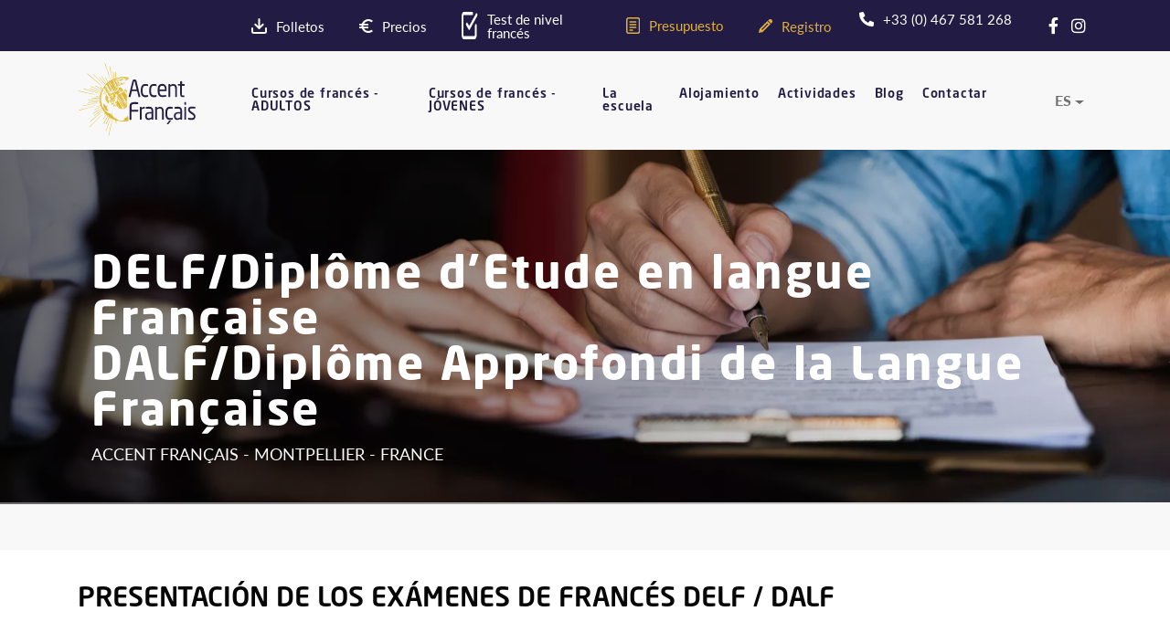

--- FILE ---
content_type: text/html; charset=utf-8
request_url: https://www.accentfrancais.com/es/examenes/delf-dalf-informacion
body_size: 11423
content:
<!doctype html>
<html lang="es">
<head>
    <meta charset="utf-8"/>
    <meta http-equiv="Content-Language" content="es"/>
    <meta name="viewport" content="width=device-width, initial-scale=1"/>
    <meta name="csrf-token" content="XdetBFz0USYZkj4fn9FgFCxJK1rnS3pRioSmAty6">
    <link rel="icon" href="https://www.accentfrancais.com/favicon.ico" type="image/x-icon">
    <link rel="stylesheet" href="https://use.typekit.net/fnh4lai.css">
    <link rel="stylesheet" href="https://cdnjs.cloudflare.com/ajax/libs/font-awesome/5.12.0-2/css/all.min.css"
          integrity="sha256-46r060N2LrChLLb5zowXQ72/iKKNiw/lAmygmHExk/o=" crossorigin="anonymous">
    <link rel="stylesheet" href="/assets/css/vendor.css?id=e987cdb99a4d8d63b340">
    <link rel="stylesheet" href="/assets/css/app.css?id=0c5bd5b1b2f99ad55941">
    <title>DELF - DALF en Francia - Información práctica - Preparación</title>
    <meta name="description" content="Los exámenes DELF y DALF permiten obtener un diploma en lengua francesa. ¿Qué es el DELF y el DALF, cómo prepararlos, dónde cursarlos en Francia?"/>
    <meta property="og:site_name" content="Accent Francais">
    <meta property="og:title" content="DELF - DALF en Francia - Información práctica - Preparación">
    <meta property="og:language" content="es">
    <meta property="og:type" content="website">
    <meta property="og:image" content="https://www.accentfrancais.com/es/media/537/preparacion-examen-delf-dalf_1200x800.png">
    <meta property="og:description" content="Los exámenes DELF y DALF permiten obtener un diploma en lengua francesa. ¿Qué es el DELF y el DALF, cómo prepararlos, dónde cursarlos en Francia?">
    <meta name="twitter:card" content="summary"/>
    <meta name="twitter:site" content="@Accent_Francais"/>
    <meta name="twitter:creator" content="@Accent_Francais"/>
    <meta property="og:url" content="https://www.accentfrancais.com/es/examenes/delf-dalf-informacion"/>
    <meta property="og:image" content="https://www.accentfrancais.com/es/media/537/preparacion-examen-delf-dalf_1200x800.png"/>
    <meta name="decline-cookies" content=""/>
    <meta name="legal-notice-url" content="https://www.accentfrancais.com/es/informacion-legal"/>
                <link rel="alternate" hreflang="fr" href="https://www.accentfrancais.com/fr/examens/delf-dalf-informations"/>
                    <link rel="alternate" hreflang="en" href="https://www.accentfrancais.com/exams/delf-dalf-informations"/>
                    <link rel="alternate" hreflang="x-default" href="https://www.accentfrancais.com/exams/delf-dalf-informations"/>
                    <link rel="alternate" hreflang="de" href="https://www.accentfrancais.com/de/prufungen/delf-dalf-informationen"/>
                    <link rel="alternate" hreflang="es" href="https://www.accentfrancais.com/es/examenes/delf-dalf-informacion"/>
                    <link rel="alternate" hreflang="pt" href="https://www.accentfrancais.com/pt/exames/exames-de-frances/delf-dalf-informacoes"/>
                                <!-- Google Tag Manager -->
<script>(function(w,d,s,l,i){w[l]=w[l]||[];w[l].push({'gtm.start':
new Date().getTime(),event:'gtm.js'});var f=d.getElementsByTagName(s)[0],
j=d.createElement(s),dl=l!='dataLayer'?'&l='+l:'';j.async=true;j.src=
'https://www.googletagmanager.com/gtm.js?id='+i+dl;f.parentNode.insertBefore(j,f);
})(window,document,'script','dataLayer','GTM-WVMTXKW8');</script>
<!-- End Google Tag Manager -->
        <script type="application/ld+json">
        {
            "@context": "http://schema.org/",
            "@type": "LocalBusiness",
            "name": "Accent Français",
            "legalname": "Accent Français",
            "description": "description_accent_francais",
            "url": "https://www.accentfrancais.com/es",
            "telephone": "+33 (0) 467 581 268",
            "image": "https://www.accentfrancais.com/images/logo.svg",
            "priceRange": "€",
            "address": {
                "@type": "PostalAddress",
                "streetAddress": "2 rue Jules Ferry",
                "addressLocality": "Montpellier",
                "postalCode": "34000",
                "addressCountry": "FR"
            },
            "sameAs": [
                "https://www.instagram.com/accent_francais_montpellier/",
                "https://www.facebook.com/accentfrancais/",
                "https://www.pinterest.fr/accentfrancais/",
                "https://twitter.com/Accent_Francais",
                "https://www.accentfrancais.com/es"
            ]
        }
    </script>
    </head>
<body>
    <!-- Google Tag Manager (noscript) -->
<noscript><iframe src="https://www.googletagmanager.com/ns.html?id=GTM-WVMTXKW8"
height="0" width="0" style="display:none;visibility:hidden"></iframe></noscript>
<!-- End Google Tag Manager (noscript) -->

<header class="header-container">
    <div class="header-top">
        <div class="container">
            <div class="row">
                <div class="col-xl-7 offset-xl-2 col-lg-8 col-md-7 col-sm-6">
                                        <div class="content">
                                                <a href="https://www.accentfrancais.com/es/telechargement-accent-francais" class="item" target="_self">
                                                                                    <img src="https://www.accentfrancais.com/es/media-file/1/icon-brochures.svg" alt="Folletos">
                                                        <span>Folletos</span>
                        </a>
                                                <a href="https://www.accentfrancais.com/es/precios" class="item" target="_self">
                                                                                    <img src="https://www.accentfrancais.com/es/media-file/2/icon-prix.svg" alt="Precios">
                                                        <span>Precios</span>
                        </a>
                                                <a href="https://www.accentfrancais.com/es/examenes-de-frances" class="item" target="_self">
                                                                                    <img src="https://www.accentfrancais.com/es/media-file/3/icon-test-en-ligne.svg" alt="Test de nivel francés">
                                                        <span>Test de nivel francés</span>
                        </a>
                                                <a href="https://www.accentfrancais.com/es/presupuesto-estancia-linguistica" class="item" target="_self">
                                                                                    <img src="https://www.accentfrancais.com/es/media-file/4/icon-devis.svg" alt="Presupuesto">
                                                        <span style="color:#e0af38">Presupuesto</span>
                        </a>
                                                <a href="https://www.accentfrancais.com/es/como-registrarse" class="item" target="_self">
                                                                                    <img src="https://www.accentfrancais.com/es/media-file/5/icon-inscription.svg" alt="Registro">
                                                        <span style="color:#e0af38">Registro</span>
                        </a>
                                            </div>
                                    </div>
                <div class="col-xl-3 col-lg-4 col-md-5 col-sm-6 head-right">
                                        <a href="tel:+33 (0) 467 581 268" class="item">
                    <span>
                        <img src="https://www.accentfrancais.com/images/icon-awesome-phone.svg" alt="Phone">
                        +33 (0) 467 581 268
                    </span>
                    </a>
                                        <div class="item social">
                                                                        <a href="https://www.facebook.com/accentfrancais/" target="_blank">
                            <i class="fab fa-facebook-f"></i>
                        </a>
                                                                        <a href="https://www.instagram.com/accent_francais_montpellier/" target="_blank">
                            <i class="fab fa-instagram"></i>
                        </a>
                                            </div>
                </div>
            </div>
        </div>
    </div>
    <div class="header-bot">
        <div class="container">
            <div class="row">
                <div class="col-md-2 col-logo">
                    <div class="logo-content">
                        <a href="https://www.accentfrancais.com/es">
                            <img src="https://www.accentfrancais.com/images/logo.svg" alt="Accent Français">
                        </a>
                    </div>
                </div>
                <div class="col-md-9 col-menu">
                    <nav class="navbar navbar-expand-md">
    <button class="navbar-toggler collapsed" type="button" data-toggle="collapse" data-target="#navbarCollapseMobile" aria-controls="navbarCollapseMobile" aria-expanded="false" aria-label="Toggle navigation">
        <span></span>
        <span></span>
        <span></span>
    </button>
    <div class="menu-desktop">
        <div class="navbar-collapse collapse">
    <ul class="navbar-nav position-relative">
                                <li class="nav-item dropdown megamenu position-static">
                <a class="nav-link" href="https://www.accentfrancais.com/es/cursos-de-frances" data-toggle="dropdown" aria-haspopup="true" aria-expanded="false">Cursos de francés - ADULTOS</a>
                                    <div class="dropdown-menu">
                        <div class="section-submenu">
                            <div class="megamenu-content">
                                                                    <div class="row">
                                                                                                                                    <div class="col-lg col-md-6 col-mega">
                                                    <div class="megamenu-list">
                                                        <div class="megamenu-title">
                                                            <span>Adultos</span>
                                                            <a href="https://www.accentfrancais.com/es/cursos-de-frances" class="sub arrow">Cursos Adultos<img src="https://www.accentfrancais.com/images/arrow-right-dark.svg" alt="Adultos" loading="lazy"/></a>
                                                        </div>
                                                        <div class="row">
                                                                                                                                                                                        
                                                                <div class="col-6">
                                                                    
                                                                    <a href="#" class="sub">- Francés General</a>
                                                                    <ul>
                                                                                                                                                    <li>
                                                                                <a href="https://www.accentfrancais.com/es/cursos-de-frances/cursos-de-frances-para-adultos/curso-estandar">Curso estándar</a>
                                                                            </li>
                                                                                                                                                    <li>
                                                                                <a href="https://www.accentfrancais.com/es/cursos-de-frances/cursos-de-frances-para-adultos/curso-intensivo">Curso intensivo</a>
                                                                            </li>
                                                                                                                                                    <li>
                                                                                <a href="https://www.accentfrancais.com/es/cursos-de-frances/cursos-de-frances-para-adultos/curso-super-intensivo">Curso súper intensivo</a>
                                                                            </li>
                                                                                                                                                    <li>
                                                                                <a href="https://www.accentfrancais.com/es/cursos-de-frances/cursos-de-frances-para-adultos/curso-combinado-1">Curso combinado</a>
                                                                            </li>
                                                                                                                                                    <li>
                                                                                <a href="https://www.accentfrancais.com/es/cursos-de-frances/cursos-de-frances-para-adultos/curso-estandar-de-larga-estancia">Curso larga duracion</a>
                                                                            </li>
                                                                                                                                                    <li>
                                                                                <a href="https://www.accentfrancais.com/es/e-learning-aprender-frances-en-linea/clases-particulares-en-linea">Clases particulares en línea</a>
                                                                            </li>
                                                                                                                                            </ul>
                                                                    
                                                                </div>
                                                                
                                                                                                                            
                                                                <div class="col-6">
                                                                    
                                                                    <a href="#" class="sub">- Francés +</a>
                                                                    <ul>
                                                                                                                                                    <li>
                                                                                <a href="https://www.accentfrancais.com/es/cursos-de-frances/mayores-francia">Francés 50+</a>
                                                                            </li>
                                                                                                                                                    <li>
                                                                                <a href="https://www.accentfrancais.com/es/cursos-de-frances/cursos-de-frances-para-adultos/frances-profesional">Francés Profesional</a>
                                                                            </li>
                                                                                                                                                    <li>
                                                                                <a href="https://www.accentfrancais.com/es/cursos-de-frances/cursos-de-frances-para-adultos/frances-yoga">Francés + Yoga (2 semanas)</a>
                                                                            </li>
                                                                                                                                                    <li>
                                                                                <a href="https://www.accentfrancais.com/es/cursos-de-frances/cursos-de-frances-para-adultos/frances-ciencias">Francés + Ciencias</a>
                                                                            </li>
                                                                                                                                                    <li>
                                                                                <a href="https://www.accentfrancais.com/es/cursos-de-frances/cursos-de-frances-para-adultos/frances-y-practica-profesional">Francés + pasantia</a>
                                                                            </li>
                                                                                                                                            </ul>
                                                                    
                                                                </div>
                                                                
                                                                                                                            
                                                                <div class="col-12">
                                                                    
                                                                    <a href="#" class="sub">- Preparación a los estudios</a>
                                                                    <ul>
                                                                                                                                                    <li>
                                                                                <a href="https://www.accentfrancais.com/es/cursos-de-frances/cursos-de-frances-para-adultos/preparacion-delf-dalf">Francés + Preparación DELF / DALF</a>
                                                                            </li>
                                                                                                                                                    <li>
                                                                                <a href="https://www.accentfrancais.com/es/cursos-de-frances/cursos-de-frances-para-adultos/preparacion-de-examenes">Preparación de los exámenes de francés</a>
                                                                            </li>
                                                                                                                                                    <li>
                                                                                <a href="https://www.accentfrancais.com/es/cursos-de-frances/cursos-de-frances-para-adultos/preparacion-universitaria">Preparación Universidad</a>
                                                                            </li>
                                                                                                                                                    <li>
                                                                                <a href="https://www.accentfrancais.com/es/cursos-de-frances/cursos-de-frances-para-adultos/curso-academico-estandar">Curso Académico</a>
                                                                            </li>
                                                                                                                                            </ul>
                                                                    
                                                                </div>
                                                                
                                                                                                                    </div>
                                                    </div>
                                                </div>
                                                                                                                                                                                                                                                                                        <div class="col-lg col-md-6 col-mega">
                                                        <div class="megamenu-list">
                                                                                                                        <div class="megamenu-title">
                                                                <span style="color:#e0af38">Adolescentes - Jóvenes</span>
                                                                <a href="https://www.accentfrancais.com/es/cursos-frances-adolescentes-francia" class="sub arrow">Cursos Adolescentes - Jóvenes<img src="https://www.accentfrancais.com/images/arrow-right-dark.svg" alt="Adolescentes - JÃ³venes" loading="lazy"/></a>
                                                            </div>
                                                            <div class="row">
                                                                <div class="col-lg-12">
                                                                    <ul>
                                                                                                                                                    <li>
                                                                                <a href="https://www.accentfrancais.com/es/cursos-de-frances/jovenes/curso-verano-jovenes">Curso de verano para jóvenes</a>
                                                                            </li>
                                                                                                                                                    <li>
                                                                                <a href="https://www.accentfrancais.com/es/cursos-de-frances/jovenes/curso-estandar-jovenes">Curso estándar jovenes</a>
                                                                            </li>
                                                                                                                                                    <li>
                                                                                <a href="https://www.accentfrancais.com/es/cursos-de-frances/jovenes/frances-preparacion-bac">Frances y preparación de los exámenes</a>
                                                                            </li>
                                                                                                                                            </ul>
                                                                </div>
                                                            </div>
                                                                                                                                                                                                                                                                                                        <div class="megamenu-title">
                                                                <span style="color:#37b2b2">Grupos</span>
                                                                <a href="https://www.accentfrancais.com/es/grupos" class="sub arrow">Cursos Grupos<img src="https://www.accentfrancais.com/images/arrow-right-dark.svg" alt="Grupos" loading="lazy"/></a>
                                                            </div>
                                                            <div class="row">
                                                                <div class="col-lg-12">
                                                                    <ul>
                                                                                                                                                    <li>
                                                                                <a href="https://www.accentfrancais.com/es/grupos">Viaje de idiomas en Francia</a>
                                                                            </li>
                                                                                                                                            </ul>
                                                                </div>
                                                            </div>
                                                                                                                                                                                                                                                                                                        <div class="megamenu-title">
                                                                <span style="color:#7e4da4">Profesores</span>
                                                                <a href="https://www.accentfrancais.com/es/formacion-profesores" class="sub arrow">Cursos Profesores<img src="https://www.accentfrancais.com/images/arrow-right-dark.svg" alt="Profesores" loading="lazy"/></a>
                                                            </div>
                                                            <div class="row">
                                                                <div class="col-lg-12">
                                                                    <ul>
                                                                                                                                                    <li>
                                                                                <a href="https://www.accentfrancais.com/es/cursos-de-frances/formacion-profesores/coaching-individual">Entrenamiento individual</a>
                                                                            </li>
                                                                                                                                                    <li>
                                                                                <a href="https://www.accentfrancais.com/es/cursos-de-frances/cursos-de-frances-para-adultos/curso-intensivo">Curso intensivo</a>
                                                                            </li>
                                                                                                                                                    <li>
                                                                                <a href="https://www.accentfrancais.com/es/cursos-de-frances/formacion-profesores/grupos-personalizados">Grupo personalizado</a>
                                                                            </li>
                                                                                                                                                    <li>
                                                                                <a href="https://www.accentfrancais.com/es/cursos-de-frances/formacion-profesores/capacitacion-pais-de-origen">Formación en su país</a>
                                                                            </li>
                                                                                                                                            </ul>
                                                                </div>
                                                            </div>
                                                                                                                    </div>
                                                    </div>
                                                                                                                                                                                                                                                                                                                                        <div class="col-lg col-md-12">
                                                        <div class="megamenu-image">
                                                                                                                        <div class="item">
                                                                <a href="https://www.accentfrancais.com/es/curso-frances-verano-francia" class="image">
                                                                                                                                                                                                                <picture><source srcset="https://www.accentfrancais.com/media/9/background-item-menu-2_350x101.webp 350w" type="image/webp"></source><source srcset="https://www.accentfrancais.com/media/9/background-item-menu-2_350x101.jpg 350w" type="image/jpg"></source><img src="https://www.accentfrancais.com/media/9/background-item-menu-2_350x101.jpg" alt="Cursos de francÃ©s de verano" width="350" height="101" srcset="https://www.accentfrancais.com/media/9/background-item-menu-2_350x101.jpg 350w" sizes="350px" loading="lazy"/></picture>
                                                                                                                                        <div class="title">
                                                                        <span>
                                                                            Cursos de francés de verano
                                                                            <img src="https://www.accentfrancais.com/images/arrow-right-white.svg" loading="lazy"/>
                                                                        </span>
                                                                    </div>
                                                                </a>
                                                            </div>
                                                                                                                                                                                                                                                                                                        <div class="item">
                                                                <a href="https://www.accentfrancais.com/es/presupuesto-estancia-linguistica" class="image">
                                                                                                                                                                                                                <picture><source srcset="https://www.accentfrancais.com/media/8/background-item-menu-1_350x101.webp 350w" type="image/webp"></source><source srcset="https://www.accentfrancais.com/media/8/background-item-menu-1_350x101.jpg 350w" type="image/jpg"></source><img src="https://www.accentfrancais.com/media/8/background-item-menu-1_350x101.jpg" alt="Obtener un presupuesto" width="350" height="101" srcset="https://www.accentfrancais.com/media/8/background-item-menu-1_350x101.jpg 350w" sizes="350px" loading="lazy"/></picture>
                                                                                                                                        <div class="title">
                                                                        <span>
                                                                            Obtener un presupuesto
                                                                            <img src="https://www.accentfrancais.com/images/arrow-right-white.svg" loading="lazy"/>
                                                                        </span>
                                                                    </div>
                                                                </a>
                                                            </div>
                                                                                                                                                                                                                                                                                                        <div class="item">
                                                                <a href="https://www.accentfrancais.com/es/precios" class="image">
                                                                                                                                                                                                                <picture><source srcset="https://www.accentfrancais.com/media/10/background-item-menu-3_350x101.webp 350w" type="image/webp"></source><source srcset="https://www.accentfrancais.com/media/10/background-item-menu-3_350x101.jpg 350w" type="image/jpg"></source><img src="https://www.accentfrancais.com/media/10/background-item-menu-3_350x101.jpg" alt="Nuestros precios" width="350" height="101" srcset="https://www.accentfrancais.com/media/10/background-item-menu-3_350x101.jpg 350w" sizes="350px" loading="lazy"/></picture>
                                                                                                                                        <div class="title">
                                                                        <span>
                                                                            Nuestros precios
                                                                            <img src="https://www.accentfrancais.com/images/arrow-right-white.svg" loading="lazy"/>
                                                                        </span>
                                                                    </div>
                                                                </a>
                                                            </div>
                                                                                                                                                                                                                                                                                                        <div class="item">
                                                                <a href="https://www.accentfrancais.com/es/contactez-nous" class="image">
                                                                                                                                                                                                                <picture><source srcset="https://www.accentfrancais.com/media/105/coursfrancais_350x101.webp 350w" type="image/webp"></source><source srcset="https://www.accentfrancais.com/media/105/coursfrancais_350x101.jpg 350w" type="image/jpg"></source><img src="https://www.accentfrancais.com/media/105/coursfrancais_350x101.jpg" alt="Contacto con nosotros !" width="350" height="101" srcset="https://www.accentfrancais.com/media/105/coursfrancais_350x101.jpg 350w" sizes="350px" loading="lazy"/></picture>
                                                                                                                                        <div class="title">
                                                                        <span>
                                                                            Contacto con nosotros !
                                                                            <img src="https://www.accentfrancais.com/images/arrow-right-white.svg" loading="lazy"/>
                                                                        </span>
                                                                    </div>
                                                                </a>
                                                            </div>
                                                                                                                    </div>
                                                    </div>
                                                                                                                                                                        </div>
                                                            </div>
                        </div>
                    </div>
                            </li>
                                <li class="nav-item">
                <a class="nav-link" href="https://www.accentfrancais.com/es/cursos-frances-adolescentes-francia" >Cursos de francés - JÓVENES</a>
                            </li>
                                <li class="nav-item dropdown megamenu position-static">
                <a class="nav-link" href="#" data-toggle="dropdown" aria-haspopup="true" aria-expanded="false">La escuela</a>
                                    <div class="dropdown-menu">
                        <div class="section-submenu">
                            <div class="megamenu-content">
                                                                    <div class="row centered">
                                                                                    <div class="col-12 col-md-auto col-mega">
                                                <div class="megamenu-list">
                                                    <div class="megamenu-title">
                                                                                                                    <span class="purple">La escuela francesa</span>
                                                                                                            </div>
                                                    <div class="row">
                                                        <div class="col-lg-12">
                                                            <ul>
                                                                                                                                    <li>
                                                                        <a href="https://www.accentfrancais.com/es/escuela-frances-francia">Sobre nuestra escuela de francés</a>
                                                                    </li>
                                                                                                                                    <li>
                                                                        <a href="https://www.accentfrancais.com/es/por-que-elegir-accent-francais">Por qué elegir nuestra escuela de francés</a>
                                                                    </li>
                                                                                                                                    <li>
                                                                        <a href="https://www.accentfrancais.com/es/mejor-metodo-aprender-frances">Aprenda francés de forma rápida y eficaz</a>
                                                                    </li>
                                                                                                                                    <li>
                                                                        <a href="https://www.accentfrancais.com/es/progresion-niveles-frances">Niveles de francés y progreso</a>
                                                                    </li>
                                                                                                                                    <li>
                                                                        <a href="https://www.accentfrancais.com/es/equipo-accent-francais">Nuestro equipo</a>
                                                                    </li>
                                                                                                                                    <li>
                                                                        <a href="https://www.accentfrancais.com/es/premios">Reputación | Acreditaciones</a>
                                                                    </li>
                                                                                                                            </ul>
                                                        </div>
                                                    </div>
                                                </div>
                                            </div>
                                                                                    <div class="col-12 col-md-auto col-mega">
                                                <div class="megamenu-list">
                                                    <div class="megamenu-title">
                                                                                                                <a href="https://www.accentfrancais.com/es/cursos-frances-sur-de-francia">
                                                                                                                    <span class="purple">Estudiar en Montpellier</span>
                                                                                                                </a>
                                                                                                            </div>
                                                    <div class="row">
                                                        <div class="col-lg-12">
                                                            <ul>
                                                                                                                                    <li>
                                                                        <a href="https://www.accentfrancais.com/es/cursos-frances-sur-de-francia">Bienvenido a Montpellier</a>
                                                                    </li>
                                                                                                                                    <li>
                                                                        <a href="https://www.accentfrancais.com/es/montpellier-region-occitania">Montpellier región Occitania</a>
                                                                    </li>
                                                                                                                                    <li>
                                                                        <a href="https://www.accentfrancais.com/es/venir-a-montpellier">Venir a Montpellier</a>
                                                                    </li>
                                                                                                                                    <li>
                                                                        <a href="https://www.accentfrancais.com/es/visados-estudiante-francia">Visado para Francia</a>
                                                                    </li>
                                                                                                                                    <li>
                                                                        <a href="https://www.accentfrancais.com/es/adolescentes-jovenes-idiomas-estancia">Eres un joven adulto - 18 años</a>
                                                                    </li>
                                                                                                                                    <li>
                                                                        <a href="https://www.accentfrancais.com/es/educacion-superior-francia">Educación superior - Pathway</a>
                                                                    </li>
                                                                                                                                    <li>
                                                                        <a href="https://www.accentfrancais.com/es/examenes/delf-dalf-informacion">DELF - DALF</a>
                                                                    </li>
                                                                                                                            </ul>
                                                        </div>
                                                    </div>
                                                </div>
                                            </div>
                                                                                    <div class="col-12 col-md-auto col-mega">
                                                <div class="megamenu-list">
                                                    <div class="megamenu-title">
                                                                                                                <a href="https://www.accentfrancais.com/es">
                                                                                                                    <span class="purple">Experiencias</span>
                                                                                                                </a>
                                                                                                            </div>
                                                    <div class="row">
                                                        <div class="col-lg-12">
                                                            <ul>
                                                                                                                                    <li>
                                                                        <a href="https://www.accentfrancais.com/es/cursos-idiomas-francia">Desarrollo de la estancia</a>
                                                                    </li>
                                                                                                                                    <li>
                                                                        <a href="https://www.accentfrancais.com/es/estudiantes-escuela-frances">¿Quiénes son nuestros alumnos?</a>
                                                                    </li>
                                                                                                                                    <li>
                                                                        <a href="https://www.accentfrancais.com/es/escuela-frances-montpellier-seguro-acogedor">Asistencia y bienestar</a>
                                                                    </li>
                                                                                                                                    <li>
                                                                        <a href="https://www.accentfrancais.com/es/videos-cursos-de-frances">Testimonios en vídeo</a>
                                                                    </li>
                                                                                                                                    <li>
                                                                        <a href="https://www.accentfrancais.com/es/testimonios-estudiantes-montpellier">Testimonios para leer</a>
                                                                    </li>
                                                                                                                                    <li>
                                                                        <a href="https://www.accentfrancais.com/es/galeria-fotos">Galería de fotos</a>
                                                                    </li>
                                                                                                                            </ul>
                                                        </div>
                                                    </div>
                                                </div>
                                            </div>
                                                                            </div>
                                                            </div>
                        </div>
                    </div>
                            </li>
                                <li class="nav-item dropdown megamenu position-static">
                <a class="nav-link" href="https://www.accentfrancais.com/es/alojamiento" data-toggle="dropdown" aria-haspopup="true" aria-expanded="false">Alojamiento</a>
                                    <div class="dropdown-menu">
                        <div class="section-submenu">
                            <div class="megamenu-content">
                                                                    <div class="row centered">
                                                                                    <div class="col-12 col-md-auto col-mega">
                                                <div class="megamenu-list">
                                                    <div class="megamenu-title">
                                                                                                                    <span class="purple">Nuestras ofertas de alojamiento</span>
                                                                                                            </div>
                                                    <div class="row">
                                                        <div class="col-lg-12">
                                                            <ul>
                                                                                                                                    <li>
                                                                        <a href="https://www.accentfrancais.com/es/alojamiento">Elija su alojamiento</a>
                                                                    </li>
                                                                                                                                    <li>
                                                                        <a href="https://www.accentfrancais.com/es/alojamiento/familia-acogida">Familias de acogida</a>
                                                                    </li>
                                                                                                                                    <li>
                                                                        <a href="https://www.accentfrancais.com/es/alojamiento/estudio-privado">Estudio</a>
                                                                    </li>
                                                                                                                                    <li>
                                                                        <a href="https://www.accentfrancais.com/es/alojamiento/residencias-turismo">Residencia de turismo</a>
                                                                    </li>
                                                                                                                            </ul>
                                                        </div>
                                                    </div>
                                                </div>
                                            </div>
                                                                            </div>
                                                            </div>
                        </div>
                    </div>
                            </li>
                                <li class="nav-item">
                <a class="nav-link" href="https://www.accentfrancais.com/es/actividades-y-eventos" >Actividades</a>
                            </li>
                                <li class="nav-item">
                <a class="nav-link" href="https://www.accentfrancais.com/es/blog" >Blog</a>
                            </li>
                                <li class="nav-item">
                <a class="nav-link" href="https://www.accentfrancais.com/es/contactez-nous" >Contactar</a>
                            </li>
            </ul>
</div>
    </div>
    <div class="menu-mobile">
        <div class="navbar-collapse collapse" id="navbarCollapseMobile">
    <div class="accordion md-accordion" id="accordionEx" role="tablist" aria-multiselectable="true">
                    <div class="card">
                <div class="card-header collapsed " role="tab" id="heading7" data-toggle="collapse" data-parent="#accordionEx" href="#collapse7" aria-expanded="true" aria-controls="collapse7">
                    <a  class="nav-link-custom"  href="https://www.accentfrancais.com/es/cursos-de-frances">Cursos de francés - ADULTOS</a>
                </div>
                <div id="collapse7" class="collapse" role="tabpanel" aria-labelledby="heading7" data-parent="#accordionEx">
                    <div class="card-body" id="accordionEx-1">
                                                                                <div class="card">
                                <div class="card-header collapsed " role="tab" id="heading47" data-toggle="collapse" data-parent="#accordionEx-1" href="#collapse47" aria-expanded="true" aria-controls="collapse47">
                                                                                                                        <span style="color:#d1677e">Adultos</span>
                                            <a href="https://www.accentfrancais.com/es/cursos-de-frances" class="sub arrow">Cursos Adultos<img class="ml-2" src="https://www.accentfrancais.com/images/arrow-right-dark.svg" alt="Adultos" loading="lazy"/></a>
                                                                                                            </div>
                                <div id="collapse47" class="collapse" role="tabpanel" aria-labelledby="heading47" data-parent="#accordionEx">
                                    <div class="card-body">
                                                                                    <div class="card">
                                                <div class="card-header collapsed " role="tab" id="heading54" data-toggle="collapse" data-parent="#accordionEx-1" href="#collapse54" aria-expanded="true" aria-controls="collapse54">
                                                    <a href="#"  style="color:#d1677e">Francés General</a>
                                                </div>
                                                <div id="collapse54" class="collapse" role="tabpanel" aria-labelledby="heading54" data-parent="#accordionEx">
                                                    <div class="card-body">
                                                        <ul>
                                                                                                                            <li>
                                                                    <a href="https://www.accentfrancais.com/es/cursos-de-frances/cursos-de-frances-para-adultos/curso-estandar">Curso estándar</a>
                                                                </li>
                                                                                                                            <li>
                                                                    <a href="https://www.accentfrancais.com/es/cursos-de-frances/cursos-de-frances-para-adultos/curso-intensivo">Curso intensivo</a>
                                                                </li>
                                                                                                                            <li>
                                                                    <a href="https://www.accentfrancais.com/es/cursos-de-frances/cursos-de-frances-para-adultos/curso-super-intensivo">Curso súper intensivo</a>
                                                                </li>
                                                                                                                            <li>
                                                                    <a href="https://www.accentfrancais.com/es/cursos-de-frances/cursos-de-frances-para-adultos/curso-combinado-1">Curso combinado</a>
                                                                </li>
                                                                                                                            <li>
                                                                    <a href="https://www.accentfrancais.com/es/cursos-de-frances/cursos-de-frances-para-adultos/curso-estandar-de-larga-estancia">Curso larga duracion</a>
                                                                </li>
                                                                                                                            <li>
                                                                    <a href="https://www.accentfrancais.com/es/e-learning-aprender-frances-en-linea/clases-particulares-en-linea">Clases particulares en línea</a>
                                                                </li>
                                                                                                                    </ul>
                                                    </div>
                                                </div>
                                            </div>
                                                                                    <div class="card">
                                                <div class="card-header collapsed " role="tab" id="heading57" data-toggle="collapse" data-parent="#accordionEx-1" href="#collapse57" aria-expanded="true" aria-controls="collapse57">
                                                    <a href="#"  style="color:#d1677e">Francés +</a>
                                                </div>
                                                <div id="collapse57" class="collapse" role="tabpanel" aria-labelledby="heading57" data-parent="#accordionEx">
                                                    <div class="card-body">
                                                        <ul>
                                                                                                                            <li>
                                                                    <a href="https://www.accentfrancais.com/es/cursos-de-frances/mayores-francia">Francés 50+</a>
                                                                </li>
                                                                                                                            <li>
                                                                    <a href="https://www.accentfrancais.com/es/cursos-de-frances/cursos-de-frances-para-adultos/frances-profesional">Francés Profesional</a>
                                                                </li>
                                                                                                                            <li>
                                                                    <a href="https://www.accentfrancais.com/es/cursos-de-frances/cursos-de-frances-para-adultos/frances-yoga">Francés + Yoga (2 semanas)</a>
                                                                </li>
                                                                                                                            <li>
                                                                    <a href="https://www.accentfrancais.com/es/cursos-de-frances/cursos-de-frances-para-adultos/frances-ciencias">Francés + Ciencias</a>
                                                                </li>
                                                                                                                            <li>
                                                                    <a href="https://www.accentfrancais.com/es/cursos-de-frances/cursos-de-frances-para-adultos/frances-y-practica-profesional">Francés + pasantia</a>
                                                                </li>
                                                                                                                    </ul>
                                                    </div>
                                                </div>
                                            </div>
                                                                                    <div class="card">
                                                <div class="card-header collapsed " role="tab" id="heading55" data-toggle="collapse" data-parent="#accordionEx-1" href="#collapse55" aria-expanded="true" aria-controls="collapse55">
                                                    <a href="#"  style="color:#d1677e">Preparación a los estudios</a>
                                                </div>
                                                <div id="collapse55" class="collapse" role="tabpanel" aria-labelledby="heading55" data-parent="#accordionEx">
                                                    <div class="card-body">
                                                        <ul>
                                                                                                                            <li>
                                                                    <a href="https://www.accentfrancais.com/es/cursos-de-frances/cursos-de-frances-para-adultos/preparacion-delf-dalf">Francés + Preparación DELF / DALF</a>
                                                                </li>
                                                                                                                            <li>
                                                                    <a href="https://www.accentfrancais.com/es/cursos-de-frances/cursos-de-frances-para-adultos/preparacion-de-examenes">Preparación de los exámenes de francés</a>
                                                                </li>
                                                                                                                            <li>
                                                                    <a href="https://www.accentfrancais.com/es/cursos-de-frances/cursos-de-frances-para-adultos/preparacion-universitaria">Preparación Universidad</a>
                                                                </li>
                                                                                                                            <li>
                                                                    <a href="https://www.accentfrancais.com/es/cursos-de-frances/cursos-de-frances-para-adultos/curso-academico-estandar">Curso Académico</a>
                                                                </li>
                                                                                                                    </ul>
                                                    </div>
                                                </div>
                                            </div>
                                                                            </div>
                                </div>
                            </div>
                                                                                <div class="card">
                                <div class="card-header collapsed " role="tab" id="heading48" data-toggle="collapse" data-parent="#accordionEx-1" href="#collapse48" aria-expanded="true" aria-controls="collapse48">
                                                                                                                        <span style="color:#e0af38">Adolescentes - Jóvenes</span>
                                            <a href="https://www.accentfrancais.com/es/cursos-frances-adolescentes-francia" class="sub arrow">Cursos Adolescentes - Jóvenes<img class="ml-2" src="https://www.accentfrancais.com/images/arrow-right-dark.svg" alt="Adolescentes - JÃ³venes" loading="lazy"/></a>
                                                                                                            </div>
                                <div id="collapse48" class="collapse" role="tabpanel" aria-labelledby="heading48" data-parent="#accordionEx">
                                    <div class="card-body">
                                                                                    <div class="card">
                                                <div class="card-header collapsed no-children" role="tab" id="heading102" data-toggle="collapse" data-parent="#accordionEx-1" href="#collapse102" aria-expanded="true" aria-controls="collapse102">
                                                    <a href="https://www.accentfrancais.com/es/cursos-de-frances/jovenes/curso-verano-jovenes" >Curso de verano para jóvenes</a>
                                                </div>
                                                <div id="collapse102" class="collapse" role="tabpanel" aria-labelledby="heading102" data-parent="#accordionEx">
                                                    <div class="card-body">
                                                        <ul>
                                                                                                                    </ul>
                                                    </div>
                                                </div>
                                            </div>
                                                                                    <div class="card">
                                                <div class="card-header collapsed no-children" role="tab" id="heading101" data-toggle="collapse" data-parent="#accordionEx-1" href="#collapse101" aria-expanded="true" aria-controls="collapse101">
                                                    <a href="https://www.accentfrancais.com/es/cursos-de-frances/jovenes/curso-estandar-jovenes" >Curso estándar jovenes</a>
                                                </div>
                                                <div id="collapse101" class="collapse" role="tabpanel" aria-labelledby="heading101" data-parent="#accordionEx">
                                                    <div class="card-body">
                                                        <ul>
                                                                                                                    </ul>
                                                    </div>
                                                </div>
                                            </div>
                                                                                    <div class="card">
                                                <div class="card-header collapsed no-children" role="tab" id="heading104" data-toggle="collapse" data-parent="#accordionEx-1" href="#collapse104" aria-expanded="true" aria-controls="collapse104">
                                                    <a href="https://www.accentfrancais.com/es/cursos-de-frances/jovenes/frances-preparacion-bac" >Frances y preparación de los exámenes</a>
                                                </div>
                                                <div id="collapse104" class="collapse" role="tabpanel" aria-labelledby="heading104" data-parent="#accordionEx">
                                                    <div class="card-body">
                                                        <ul>
                                                                                                                    </ul>
                                                    </div>
                                                </div>
                                            </div>
                                                                            </div>
                                </div>
                            </div>
                                                                                <div class="card">
                                <div class="card-header collapsed " role="tab" id="heading49" data-toggle="collapse" data-parent="#accordionEx-1" href="#collapse49" aria-expanded="true" aria-controls="collapse49">
                                                                                                                        <span style="color:#37b2b2">Grupos</span>
                                            <a href="https://www.accentfrancais.com/es/grupos" class="sub arrow">Cursos Grupos<img class="ml-2" src="https://www.accentfrancais.com/images/arrow-right-dark.svg" alt="Grupos" loading="lazy"/></a>
                                                                                                            </div>
                                <div id="collapse49" class="collapse" role="tabpanel" aria-labelledby="heading49" data-parent="#accordionEx">
                                    <div class="card-body">
                                                                                    <div class="card">
                                                <div class="card-header collapsed no-children" role="tab" id="heading129" data-toggle="collapse" data-parent="#accordionEx-1" href="#collapse129" aria-expanded="true" aria-controls="collapse129">
                                                    <a href="https://www.accentfrancais.com/es/grupos" >Viaje de idiomas en Francia</a>
                                                </div>
                                                <div id="collapse129" class="collapse" role="tabpanel" aria-labelledby="heading129" data-parent="#accordionEx">
                                                    <div class="card-body">
                                                        <ul>
                                                                                                                    </ul>
                                                    </div>
                                                </div>
                                            </div>
                                                                            </div>
                                </div>
                            </div>
                                                                                <div class="card">
                                <div class="card-header collapsed " role="tab" id="heading50" data-toggle="collapse" data-parent="#accordionEx-1" href="#collapse50" aria-expanded="true" aria-controls="collapse50">
                                                                                                                        <span style="color:#7e4da4">Profesores</span>
                                            <a href="https://www.accentfrancais.com/es/formacion-profesores" class="sub arrow">Cursos Profesores<img class="ml-2" src="https://www.accentfrancais.com/images/arrow-right-dark.svg" alt="Profesores" loading="lazy"/></a>
                                                                                                            </div>
                                <div id="collapse50" class="collapse" role="tabpanel" aria-labelledby="heading50" data-parent="#accordionEx">
                                    <div class="card-body">
                                                                                    <div class="card">
                                                <div class="card-header collapsed no-children" role="tab" id="heading65" data-toggle="collapse" data-parent="#accordionEx-1" href="#collapse65" aria-expanded="true" aria-controls="collapse65">
                                                    <a href="https://www.accentfrancais.com/es/cursos-de-frances/formacion-profesores/coaching-individual" >Entrenamiento individual</a>
                                                </div>
                                                <div id="collapse65" class="collapse" role="tabpanel" aria-labelledby="heading65" data-parent="#accordionEx">
                                                    <div class="card-body">
                                                        <ul>
                                                                                                                    </ul>
                                                    </div>
                                                </div>
                                            </div>
                                                                                    <div class="card">
                                                <div class="card-header collapsed no-children" role="tab" id="heading83" data-toggle="collapse" data-parent="#accordionEx-1" href="#collapse83" aria-expanded="true" aria-controls="collapse83">
                                                    <a href="https://www.accentfrancais.com/es/cursos-de-frances/cursos-de-frances-para-adultos/curso-intensivo" >Curso intensivo</a>
                                                </div>
                                                <div id="collapse83" class="collapse" role="tabpanel" aria-labelledby="heading83" data-parent="#accordionEx">
                                                    <div class="card-body">
                                                        <ul>
                                                                                                                    </ul>
                                                    </div>
                                                </div>
                                            </div>
                                                                                    <div class="card">
                                                <div class="card-header collapsed no-children" role="tab" id="heading84" data-toggle="collapse" data-parent="#accordionEx-1" href="#collapse84" aria-expanded="true" aria-controls="collapse84">
                                                    <a href="https://www.accentfrancais.com/es/cursos-de-frances/formacion-profesores/grupos-personalizados" >Grupo personalizado</a>
                                                </div>
                                                <div id="collapse84" class="collapse" role="tabpanel" aria-labelledby="heading84" data-parent="#accordionEx">
                                                    <div class="card-body">
                                                        <ul>
                                                                                                                    </ul>
                                                    </div>
                                                </div>
                                            </div>
                                                                                    <div class="card">
                                                <div class="card-header collapsed no-children" role="tab" id="heading85" data-toggle="collapse" data-parent="#accordionEx-1" href="#collapse85" aria-expanded="true" aria-controls="collapse85">
                                                    <a href="https://www.accentfrancais.com/es/cursos-de-frances/formacion-profesores/capacitacion-pais-de-origen" >Formación en su país</a>
                                                </div>
                                                <div id="collapse85" class="collapse" role="tabpanel" aria-labelledby="heading85" data-parent="#accordionEx">
                                                    <div class="card-body">
                                                        <ul>
                                                                                                                    </ul>
                                                    </div>
                                                </div>
                                            </div>
                                                                            </div>
                                </div>
                            </div>
                                                                                <div class="card">
                                <div class="card-header collapsed no-children" role="tab" id="heading135" data-toggle="collapse" data-parent="#accordionEx-1" href="#collapse135" aria-expanded="true" aria-controls="collapse135">
                                                                                                                        <div class="item">
                                                <a href="https://www.accentfrancais.com/es/curso-frances-verano-francia" class="image">
                                                                                                                                                                <picture><source srcset="https://www.accentfrancais.com/media/9/background-item-menu-2_350x101.webp 350w" type="image/webp"></source><source srcset="https://www.accentfrancais.com/media/9/background-item-menu-2_350x101.jpg 350w" type="image/jpg"></source><img src="https://www.accentfrancais.com/media/9/background-item-menu-2_350x101.jpg" alt="Cursos de francÃ©s de verano" width="350" height="101" srcset="https://www.accentfrancais.com/media/9/background-item-menu-2_350x101.jpg 350w" sizes="350px" loading="lazy"/></picture>
                                                                                                        <div class="title">
                                                        <span>
                                                            Cursos de francés de verano
                                                            <img src="https://www.accentfrancais.com/images/arrow-right-white.svg" loading="lazy"/>
                                                        </span>
                                                    </div>
                                                </a>
                                            </div>
                                                                                                            </div>
                                <div id="collapse135" class="collapse" role="tabpanel" aria-labelledby="heading135" data-parent="#accordionEx">
                                    <div class="card-body">
                                                                            </div>
                                </div>
                            </div>
                                                                                <div class="card">
                                <div class="card-header collapsed no-children" role="tab" id="heading51" data-toggle="collapse" data-parent="#accordionEx-1" href="#collapse51" aria-expanded="true" aria-controls="collapse51">
                                                                                                                        <div class="item">
                                                <a href="https://www.accentfrancais.com/es/presupuesto-estancia-linguistica" class="image">
                                                                                                                                                                <picture><source srcset="https://www.accentfrancais.com/media/8/background-item-menu-1_350x101.webp 350w" type="image/webp"></source><source srcset="https://www.accentfrancais.com/media/8/background-item-menu-1_350x101.jpg 350w" type="image/jpg"></source><img src="https://www.accentfrancais.com/media/8/background-item-menu-1_350x101.jpg" alt="Obtener un presupuesto" width="350" height="101" srcset="https://www.accentfrancais.com/media/8/background-item-menu-1_350x101.jpg 350w" sizes="350px" loading="lazy"/></picture>
                                                                                                        <div class="title">
                                                        <span>
                                                            Obtener un presupuesto
                                                            <img src="https://www.accentfrancais.com/images/arrow-right-white.svg" loading="lazy"/>
                                                        </span>
                                                    </div>
                                                </a>
                                            </div>
                                                                                                            </div>
                                <div id="collapse51" class="collapse" role="tabpanel" aria-labelledby="heading51" data-parent="#accordionEx">
                                    <div class="card-body">
                                                                            </div>
                                </div>
                            </div>
                                                                                <div class="card">
                                <div class="card-header collapsed no-children" role="tab" id="heading53" data-toggle="collapse" data-parent="#accordionEx-1" href="#collapse53" aria-expanded="true" aria-controls="collapse53">
                                                                                                                        <div class="item">
                                                <a href="https://www.accentfrancais.com/es/precios" class="image">
                                                                                                                                                                <picture><source srcset="https://www.accentfrancais.com/media/10/background-item-menu-3_350x101.webp 350w" type="image/webp"></source><source srcset="https://www.accentfrancais.com/media/10/background-item-menu-3_350x101.jpg 350w" type="image/jpg"></source><img src="https://www.accentfrancais.com/media/10/background-item-menu-3_350x101.jpg" alt="Nuestros precios" width="350" height="101" srcset="https://www.accentfrancais.com/media/10/background-item-menu-3_350x101.jpg 350w" sizes="350px" loading="lazy"/></picture>
                                                                                                        <div class="title">
                                                        <span>
                                                            Nuestros precios
                                                            <img src="https://www.accentfrancais.com/images/arrow-right-white.svg" loading="lazy"/>
                                                        </span>
                                                    </div>
                                                </a>
                                            </div>
                                                                                                            </div>
                                <div id="collapse53" class="collapse" role="tabpanel" aria-labelledby="heading53" data-parent="#accordionEx">
                                    <div class="card-body">
                                                                            </div>
                                </div>
                            </div>
                                                                                <div class="card">
                                <div class="card-header collapsed no-children" role="tab" id="heading107" data-toggle="collapse" data-parent="#accordionEx-1" href="#collapse107" aria-expanded="true" aria-controls="collapse107">
                                                                                                                        <div class="item">
                                                <a href="https://www.accentfrancais.com/es/contactez-nous" class="image">
                                                                                                                                                                <picture><source srcset="https://www.accentfrancais.com/media/105/coursfrancais_350x101.webp 350w" type="image/webp"></source><source srcset="https://www.accentfrancais.com/media/105/coursfrancais_350x101.jpg 350w" type="image/jpg"></source><img src="https://www.accentfrancais.com/media/105/coursfrancais_350x101.jpg" alt="Contacto con nosotros !" width="350" height="101" srcset="https://www.accentfrancais.com/media/105/coursfrancais_350x101.jpg 350w" sizes="350px" loading="lazy"/></picture>
                                                                                                        <div class="title">
                                                        <span>
                                                            Contacto con nosotros !
                                                            <img src="https://www.accentfrancais.com/images/arrow-right-white.svg" loading="lazy"/>
                                                        </span>
                                                    </div>
                                                </a>
                                            </div>
                                                                                                            </div>
                                <div id="collapse107" class="collapse" role="tabpanel" aria-labelledby="heading107" data-parent="#accordionEx">
                                    <div class="card-body">
                                                                            </div>
                                </div>
                            </div>
                                            </div>
                </div>
            </div>
                    <div class="card">
                <div class="card-header collapsed no-children" role="tab" id="heading11" data-toggle="collapse" data-parent="#accordionEx" href="#collapse11" aria-expanded="true" aria-controls="collapse11">
                    <a  href="https://www.accentfrancais.com/es/cursos-frances-adolescentes-francia">Cursos de francés - JÓVENES</a>
                </div>
                <div id="collapse11" class="collapse" role="tabpanel" aria-labelledby="heading11" data-parent="#accordionEx">
                    <div class="card-body" id="accordionEx-1">
                                            </div>
                </div>
            </div>
                    <div class="card">
                <div class="card-header collapsed " role="tab" id="heading8" data-toggle="collapse" data-parent="#accordionEx" href="#collapse8" aria-expanded="true" aria-controls="collapse8">
                    <a  class="nav-link-custom"  href="#">La escuela</a>
                </div>
                <div id="collapse8" class="collapse" role="tabpanel" aria-labelledby="heading8" data-parent="#accordionEx">
                    <div class="card-body" id="accordionEx-1">
                                                                                <div class="card">
                                <div class="card-header collapsed " role="tab" id="heading86" data-toggle="collapse" data-parent="#accordionEx-1" href="#collapse86" aria-expanded="true" aria-controls="collapse86">
                                                                                                                        <span  style="color:#7e4da4">La escuela francesa</span>
                                                                                                            </div>
                                <div id="collapse86" class="collapse" role="tabpanel" aria-labelledby="heading86" data-parent="#accordionEx">
                                    <div class="card-body">
                                                                                    <div class="card">
                                                <div class="card-header collapsed no-children" role="tab" id="heading89" data-toggle="collapse" data-parent="#accordionEx-1" href="#collapse89" aria-expanded="true" aria-controls="collapse89">
                                                    <a href="https://www.accentfrancais.com/es/escuela-frances-francia" >Sobre nuestra escuela de francés</a>
                                                </div>
                                                <div id="collapse89" class="collapse" role="tabpanel" aria-labelledby="heading89" data-parent="#accordionEx">
                                                    <div class="card-body">
                                                        <ul>
                                                                                                                    </ul>
                                                    </div>
                                                </div>
                                            </div>
                                                                                    <div class="card">
                                                <div class="card-header collapsed no-children" role="tab" id="heading91" data-toggle="collapse" data-parent="#accordionEx-1" href="#collapse91" aria-expanded="true" aria-controls="collapse91">
                                                    <a href="https://www.accentfrancais.com/es/por-que-elegir-accent-francais" >Por qué elegir nuestra escuela de francés</a>
                                                </div>
                                                <div id="collapse91" class="collapse" role="tabpanel" aria-labelledby="heading91" data-parent="#accordionEx">
                                                    <div class="card-body">
                                                        <ul>
                                                                                                                    </ul>
                                                    </div>
                                                </div>
                                            </div>
                                                                                    <div class="card">
                                                <div class="card-header collapsed no-children" role="tab" id="heading133" data-toggle="collapse" data-parent="#accordionEx-1" href="#collapse133" aria-expanded="true" aria-controls="collapse133">
                                                    <a href="https://www.accentfrancais.com/es/mejor-metodo-aprender-frances" >Aprenda francés de forma rápida y eficaz</a>
                                                </div>
                                                <div id="collapse133" class="collapse" role="tabpanel" aria-labelledby="heading133" data-parent="#accordionEx">
                                                    <div class="card-body">
                                                        <ul>
                                                                                                                    </ul>
                                                    </div>
                                                </div>
                                            </div>
                                                                                    <div class="card">
                                                <div class="card-header collapsed no-children" role="tab" id="heading113" data-toggle="collapse" data-parent="#accordionEx-1" href="#collapse113" aria-expanded="true" aria-controls="collapse113">
                                                    <a href="https://www.accentfrancais.com/es/progresion-niveles-frances" >Niveles de francés y progreso</a>
                                                </div>
                                                <div id="collapse113" class="collapse" role="tabpanel" aria-labelledby="heading113" data-parent="#accordionEx">
                                                    <div class="card-body">
                                                        <ul>
                                                                                                                    </ul>
                                                    </div>
                                                </div>
                                            </div>
                                                                                    <div class="card">
                                                <div class="card-header collapsed no-children" role="tab" id="heading92" data-toggle="collapse" data-parent="#accordionEx-1" href="#collapse92" aria-expanded="true" aria-controls="collapse92">
                                                    <a href="https://www.accentfrancais.com/es/equipo-accent-francais" >Nuestro equipo</a>
                                                </div>
                                                <div id="collapse92" class="collapse" role="tabpanel" aria-labelledby="heading92" data-parent="#accordionEx">
                                                    <div class="card-body">
                                                        <ul>
                                                                                                                    </ul>
                                                    </div>
                                                </div>
                                            </div>
                                                                                    <div class="card">
                                                <div class="card-header collapsed no-children" role="tab" id="heading93" data-toggle="collapse" data-parent="#accordionEx-1" href="#collapse93" aria-expanded="true" aria-controls="collapse93">
                                                    <a href="https://www.accentfrancais.com/es/premios" >Reputación | Acreditaciones</a>
                                                </div>
                                                <div id="collapse93" class="collapse" role="tabpanel" aria-labelledby="heading93" data-parent="#accordionEx">
                                                    <div class="card-body">
                                                        <ul>
                                                                                                                    </ul>
                                                    </div>
                                                </div>
                                            </div>
                                                                            </div>
                                </div>
                            </div>
                                                                                <div class="card">
                                <div class="card-header collapsed " role="tab" id="heading87" data-toggle="collapse" data-parent="#accordionEx-1" href="#collapse87" aria-expanded="true" aria-controls="collapse87">
                                                                                                                        <a  class="nav-link-custom"   href="https://www.accentfrancais.com/es/cursos-frances-sur-de-francia"  style="color:#7e4da4">Estudiar en Montpellier</a>
                                                                                                            </div>
                                <div id="collapse87" class="collapse" role="tabpanel" aria-labelledby="heading87" data-parent="#accordionEx">
                                    <div class="card-body">
                                                                                    <div class="card">
                                                <div class="card-header collapsed no-children" role="tab" id="heading95" data-toggle="collapse" data-parent="#accordionEx-1" href="#collapse95" aria-expanded="true" aria-controls="collapse95">
                                                    <a href="https://www.accentfrancais.com/es/cursos-frances-sur-de-francia" >Bienvenido a Montpellier</a>
                                                </div>
                                                <div id="collapse95" class="collapse" role="tabpanel" aria-labelledby="heading95" data-parent="#accordionEx">
                                                    <div class="card-body">
                                                        <ul>
                                                                                                                    </ul>
                                                    </div>
                                                </div>
                                            </div>
                                                                                    <div class="card">
                                                <div class="card-header collapsed no-children" role="tab" id="heading97" data-toggle="collapse" data-parent="#accordionEx-1" href="#collapse97" aria-expanded="true" aria-controls="collapse97">
                                                    <a href="https://www.accentfrancais.com/es/montpellier-region-occitania" >Montpellier región Occitania</a>
                                                </div>
                                                <div id="collapse97" class="collapse" role="tabpanel" aria-labelledby="heading97" data-parent="#accordionEx">
                                                    <div class="card-body">
                                                        <ul>
                                                                                                                    </ul>
                                                    </div>
                                                </div>
                                            </div>
                                                                                    <div class="card">
                                                <div class="card-header collapsed no-children" role="tab" id="heading96" data-toggle="collapse" data-parent="#accordionEx-1" href="#collapse96" aria-expanded="true" aria-controls="collapse96">
                                                    <a href="https://www.accentfrancais.com/es/venir-a-montpellier" >Venir a Montpellier</a>
                                                </div>
                                                <div id="collapse96" class="collapse" role="tabpanel" aria-labelledby="heading96" data-parent="#accordionEx">
                                                    <div class="card-body">
                                                        <ul>
                                                                                                                    </ul>
                                                    </div>
                                                </div>
                                            </div>
                                                                                    <div class="card">
                                                <div class="card-header collapsed no-children" role="tab" id="heading98" data-toggle="collapse" data-parent="#accordionEx-1" href="#collapse98" aria-expanded="true" aria-controls="collapse98">
                                                    <a href="https://www.accentfrancais.com/es/visados-estudiante-francia" >Visado para Francia</a>
                                                </div>
                                                <div id="collapse98" class="collapse" role="tabpanel" aria-labelledby="heading98" data-parent="#accordionEx">
                                                    <div class="card-body">
                                                        <ul>
                                                                                                                    </ul>
                                                    </div>
                                                </div>
                                            </div>
                                                                                    <div class="card">
                                                <div class="card-header collapsed no-children" role="tab" id="heading114" data-toggle="collapse" data-parent="#accordionEx-1" href="#collapse114" aria-expanded="true" aria-controls="collapse114">
                                                    <a href="https://www.accentfrancais.com/es/adolescentes-jovenes-idiomas-estancia" >Eres un joven adulto - 18 años</a>
                                                </div>
                                                <div id="collapse114" class="collapse" role="tabpanel" aria-labelledby="heading114" data-parent="#accordionEx">
                                                    <div class="card-body">
                                                        <ul>
                                                                                                                    </ul>
                                                    </div>
                                                </div>
                                            </div>
                                                                                    <div class="card">
                                                <div class="card-header collapsed no-children" role="tab" id="heading130" data-toggle="collapse" data-parent="#accordionEx-1" href="#collapse130" aria-expanded="true" aria-controls="collapse130">
                                                    <a href="https://www.accentfrancais.com/es/educacion-superior-francia" >Educación superior - Pathway</a>
                                                </div>
                                                <div id="collapse130" class="collapse" role="tabpanel" aria-labelledby="heading130" data-parent="#accordionEx">
                                                    <div class="card-body">
                                                        <ul>
                                                                                                                    </ul>
                                                    </div>
                                                </div>
                                            </div>
                                                                                    <div class="card">
                                                <div class="card-header collapsed no-children" role="tab" id="heading144" data-toggle="collapse" data-parent="#accordionEx-1" href="#collapse144" aria-expanded="true" aria-controls="collapse144">
                                                    <a href="https://www.accentfrancais.com/es/examenes/delf-dalf-informacion" >DELF - DALF</a>
                                                </div>
                                                <div id="collapse144" class="collapse" role="tabpanel" aria-labelledby="heading144" data-parent="#accordionEx">
                                                    <div class="card-body">
                                                        <ul>
                                                                                                                    </ul>
                                                    </div>
                                                </div>
                                            </div>
                                                                            </div>
                                </div>
                            </div>
                                                                                <div class="card">
                                <div class="card-header collapsed " role="tab" id="heading88" data-toggle="collapse" data-parent="#accordionEx-1" href="#collapse88" aria-expanded="true" aria-controls="collapse88">
                                                                                                                        <a  class="nav-link-custom"   href="https://www.accentfrancais.com/es"  style="color:#7e4da4">Experiencias</a>
                                                                                                            </div>
                                <div id="collapse88" class="collapse" role="tabpanel" aria-labelledby="heading88" data-parent="#accordionEx">
                                    <div class="card-body">
                                                                                    <div class="card">
                                                <div class="card-header collapsed no-children" role="tab" id="heading99" data-toggle="collapse" data-parent="#accordionEx-1" href="#collapse99" aria-expanded="true" aria-controls="collapse99">
                                                    <a href="https://www.accentfrancais.com/es/cursos-idiomas-francia" >Desarrollo de la estancia</a>
                                                </div>
                                                <div id="collapse99" class="collapse" role="tabpanel" aria-labelledby="heading99" data-parent="#accordionEx">
                                                    <div class="card-body">
                                                        <ul>
                                                                                                                    </ul>
                                                    </div>
                                                </div>
                                            </div>
                                                                                    <div class="card">
                                                <div class="card-header collapsed no-children" role="tab" id="heading100" data-toggle="collapse" data-parent="#accordionEx-1" href="#collapse100" aria-expanded="true" aria-controls="collapse100">
                                                    <a href="https://www.accentfrancais.com/es/estudiantes-escuela-frances" >¿Quiénes son nuestros alumnos?</a>
                                                </div>
                                                <div id="collapse100" class="collapse" role="tabpanel" aria-labelledby="heading100" data-parent="#accordionEx">
                                                    <div class="card-body">
                                                        <ul>
                                                                                                                    </ul>
                                                    </div>
                                                </div>
                                            </div>
                                                                                    <div class="card">
                                                <div class="card-header collapsed no-children" role="tab" id="heading143" data-toggle="collapse" data-parent="#accordionEx-1" href="#collapse143" aria-expanded="true" aria-controls="collapse143">
                                                    <a href="https://www.accentfrancais.com/es/escuela-frances-montpellier-seguro-acogedor" >Asistencia y bienestar</a>
                                                </div>
                                                <div id="collapse143" class="collapse" role="tabpanel" aria-labelledby="heading143" data-parent="#accordionEx">
                                                    <div class="card-body">
                                                        <ul>
                                                                                                                    </ul>
                                                    </div>
                                                </div>
                                            </div>
                                                                                    <div class="card">
                                                <div class="card-header collapsed no-children" role="tab" id="heading111" data-toggle="collapse" data-parent="#accordionEx-1" href="#collapse111" aria-expanded="true" aria-controls="collapse111">
                                                    <a href="https://www.accentfrancais.com/es/videos-cursos-de-frances" >Testimonios en vídeo</a>
                                                </div>
                                                <div id="collapse111" class="collapse" role="tabpanel" aria-labelledby="heading111" data-parent="#accordionEx">
                                                    <div class="card-body">
                                                        <ul>
                                                                                                                    </ul>
                                                    </div>
                                                </div>
                                            </div>
                                                                                    <div class="card">
                                                <div class="card-header collapsed no-children" role="tab" id="heading112" data-toggle="collapse" data-parent="#accordionEx-1" href="#collapse112" aria-expanded="true" aria-controls="collapse112">
                                                    <a href="https://www.accentfrancais.com/es/testimonios-estudiantes-montpellier" >Testimonios para leer</a>
                                                </div>
                                                <div id="collapse112" class="collapse" role="tabpanel" aria-labelledby="heading112" data-parent="#accordionEx">
                                                    <div class="card-body">
                                                        <ul>
                                                                                                                    </ul>
                                                    </div>
                                                </div>
                                            </div>
                                                                                    <div class="card">
                                                <div class="card-header collapsed no-children" role="tab" id="heading117" data-toggle="collapse" data-parent="#accordionEx-1" href="#collapse117" aria-expanded="true" aria-controls="collapse117">
                                                    <a href="https://www.accentfrancais.com/es/galeria-fotos" >Galería de fotos</a>
                                                </div>
                                                <div id="collapse117" class="collapse" role="tabpanel" aria-labelledby="heading117" data-parent="#accordionEx">
                                                    <div class="card-body">
                                                        <ul>
                                                                                                                    </ul>
                                                    </div>
                                                </div>
                                            </div>
                                                                            </div>
                                </div>
                            </div>
                                            </div>
                </div>
            </div>
                    <div class="card">
                <div class="card-header collapsed " role="tab" id="heading9" data-toggle="collapse" data-parent="#accordionEx" href="#collapse9" aria-expanded="true" aria-controls="collapse9">
                    <a  class="nav-link-custom"  href="https://www.accentfrancais.com/es/alojamiento">Alojamiento</a>
                </div>
                <div id="collapse9" class="collapse" role="tabpanel" aria-labelledby="heading9" data-parent="#accordionEx">
                    <div class="card-body" id="accordionEx-1">
                                                                                <div class="card">
                                <div class="card-header collapsed " role="tab" id="heading118" data-toggle="collapse" data-parent="#accordionEx-1" href="#collapse118" aria-expanded="true" aria-controls="collapse118">
                                                                                                                        <span  style="color:#7e4da4">Nuestras ofertas de alojamiento</span>
                                                                                                            </div>
                                <div id="collapse118" class="collapse" role="tabpanel" aria-labelledby="heading118" data-parent="#accordionEx">
                                    <div class="card-body">
                                                                                    <div class="card">
                                                <div class="card-header collapsed no-children" role="tab" id="heading119" data-toggle="collapse" data-parent="#accordionEx-1" href="#collapse119" aria-expanded="true" aria-controls="collapse119">
                                                    <a href="https://www.accentfrancais.com/es/alojamiento" >Elija su alojamiento</a>
                                                </div>
                                                <div id="collapse119" class="collapse" role="tabpanel" aria-labelledby="heading119" data-parent="#accordionEx">
                                                    <div class="card-body">
                                                        <ul>
                                                                                                                    </ul>
                                                    </div>
                                                </div>
                                            </div>
                                                                                    <div class="card">
                                                <div class="card-header collapsed no-children" role="tab" id="heading52" data-toggle="collapse" data-parent="#accordionEx-1" href="#collapse52" aria-expanded="true" aria-controls="collapse52">
                                                    <a href="https://www.accentfrancais.com/es/alojamiento/familia-acogida" >Familias de acogida</a>
                                                </div>
                                                <div id="collapse52" class="collapse" role="tabpanel" aria-labelledby="heading52" data-parent="#accordionEx">
                                                    <div class="card-body">
                                                        <ul>
                                                                                                                    </ul>
                                                    </div>
                                                </div>
                                            </div>
                                                                                    <div class="card">
                                                <div class="card-header collapsed no-children" role="tab" id="heading116" data-toggle="collapse" data-parent="#accordionEx-1" href="#collapse116" aria-expanded="true" aria-controls="collapse116">
                                                    <a href="https://www.accentfrancais.com/es/alojamiento/estudio-privado" >Estudio</a>
                                                </div>
                                                <div id="collapse116" class="collapse" role="tabpanel" aria-labelledby="heading116" data-parent="#accordionEx">
                                                    <div class="card-body">
                                                        <ul>
                                                                                                                    </ul>
                                                    </div>
                                                </div>
                                            </div>
                                                                                    <div class="card">
                                                <div class="card-header collapsed no-children" role="tab" id="heading115" data-toggle="collapse" data-parent="#accordionEx-1" href="#collapse115" aria-expanded="true" aria-controls="collapse115">
                                                    <a href="https://www.accentfrancais.com/es/alojamiento/residencias-turismo" >Residencia de turismo</a>
                                                </div>
                                                <div id="collapse115" class="collapse" role="tabpanel" aria-labelledby="heading115" data-parent="#accordionEx">
                                                    <div class="card-body">
                                                        <ul>
                                                                                                                    </ul>
                                                    </div>
                                                </div>
                                            </div>
                                                                            </div>
                                </div>
                            </div>
                                            </div>
                </div>
            </div>
                    <div class="card">
                <div class="card-header collapsed no-children" role="tab" id="heading10" data-toggle="collapse" data-parent="#accordionEx" href="#collapse10" aria-expanded="true" aria-controls="collapse10">
                    <a  href="https://www.accentfrancais.com/es/actividades-y-eventos">Actividades</a>
                </div>
                <div id="collapse10" class="collapse" role="tabpanel" aria-labelledby="heading10" data-parent="#accordionEx">
                    <div class="card-body" id="accordionEx-1">
                                            </div>
                </div>
            </div>
                    <div class="card">
                <div class="card-header collapsed no-children" role="tab" id="heading13" data-toggle="collapse" data-parent="#accordionEx" href="#collapse13" aria-expanded="true" aria-controls="collapse13">
                    <a  href="https://www.accentfrancais.com/es/blog">Blog</a>
                </div>
                <div id="collapse13" class="collapse" role="tabpanel" aria-labelledby="heading13" data-parent="#accordionEx">
                    <div class="card-body" id="accordionEx-1">
                                            </div>
                </div>
            </div>
                    <div class="card">
                <div class="card-header collapsed no-children" role="tab" id="heading14" data-toggle="collapse" data-parent="#accordionEx" href="#collapse14" aria-expanded="true" aria-controls="collapse14">
                    <a  href="https://www.accentfrancais.com/es/contactez-nous">Contactar</a>
                </div>
                <div id="collapse14" class="collapse" role="tabpanel" aria-labelledby="heading14" data-parent="#accordionEx">
                    <div class="card-body" id="accordionEx-1">
                                            </div>
                </div>
            </div>
            </div>
</div>
    </div>
</nav>

                </div>
                <div class="col-md-1 head-right">
                    <div class="head-lang dropdown">
                        <button class="dropdown-toggle" type="button" id="dropdownMenuButton" data-toggle="dropdown" aria-haspopup="true" aria-expanded="false">es</button>
                        <div class="dropdown-menu dropdown-menu-right" aria-labelledby="dropdownMenuButton">
                                                        <a class="dropdown-item" href="https://www.accentfrancais.com/fr/examens/delf-dalf-informations">
                                <span class="flag-icon flag-icon-background flag-icon-fr mr-2"></span>
                                <span class="lang-name">Français</span>
                            </a>
                                                        <a class="dropdown-item" href="https://www.accentfrancais.com/exams/delf-dalf-informations">
                                <span class="flag-icon flag-icon-background flag-icon-en mr-2"></span>
                                <span class="lang-name">English</span>
                            </a>
                                                        <a class="dropdown-item" href="https://www.accentfrancais.com/de/prufungen/delf-dalf-informationen">
                                <span class="flag-icon flag-icon-background flag-icon-de mr-2"></span>
                                <span class="lang-name">Deutsch</span>
                            </a>
                                                        <a class="dropdown-item" href="https://www.accentfrancais.com/es/examenes/delf-dalf-informacion">
                                <span class="flag-icon flag-icon-background flag-icon-es mr-2"></span>
                                <span class="lang-name">Español</span>
                            </a>
                                                        <a class="dropdown-item" href="https://www.accentfrancais.com/pt/exames/exames-de-frances/delf-dalf-informacoes">
                                <span class="flag-icon flag-icon-background flag-icon-pt mr-2"></span>
                                <span class="lang-name">Português</span>
                            </a>
                                                    </div>
                    </div>
                </div>
            </div>
        </div>
    </div>
</header>
        <div id="content">
    <section class="page-header-container"><div class="container-fluid px-0"><div class="page-header"><div class="item"><div class="item-block"><picture><source srcset="https://www.accentfrancais.com/es/media/537/preparacion-examen-delf-dalf_576x180.webp 576w,https://www.accentfrancais.com/es/media/537/preparacion-examen-delf-dalf_768x240.webp 768w,https://www.accentfrancais.com/es/media/537/preparacion-examen-delf-dalf_992x310.webp 992w,https://www.accentfrancais.com/es/media/537/preparacion-examen-delf-dalf_1600x500.webp 1600w" type="image/webp"></source><source srcset="https://www.accentfrancais.com/es/media/537/preparacion-examen-delf-dalf_576x180.png 576w,https://www.accentfrancais.com/es/media/537/preparacion-examen-delf-dalf_768x240.png 768w,https://www.accentfrancais.com/es/media/537/preparacion-examen-delf-dalf_992x310.png 992w,https://www.accentfrancais.com/es/media/537/preparacion-examen-delf-dalf_1600x500.png 1600w" type="image/png"></source><img src="https://www.accentfrancais.com/media/537/delf-dalf-exam-preparation_1600x500.png" alt="" width="1600" height="500" srcset="https://www.accentfrancais.com/es/media/537/preparacion-examen-delf-dalf_576x180.png 576w,https://www.accentfrancais.com/es/media/537/preparacion-examen-delf-dalf_768x240.png 768w,https://www.accentfrancais.com/es/media/537/preparacion-examen-delf-dalf_992x310.png 992w,https://www.accentfrancais.com/es/media/537/preparacion-examen-delf-dalf_1600x500.png 1600w" sizes="(min-width: 0px and max-width: 575px) 576px,(min-width: 576px and max-width: 767px) 768px,(min-width: 768px and max-width: 991px) 992px,(min-width: 992px and max-width: 1599px) 1600px,(min-width: 1600px) 1600px" loading="lazy"/></picture><div class="content"><div class="container-int"><h1 id="i266mi">DELF/Diplôme d&#039;Etude en langue Française  
				<br/>DALF/Diplôme Approfondi de la Langue Française
			  </h1><p id="ikhvq">accent français - montpellier - france
			  </p></div></div></div></div></div></div></section><section class="section-page"><div class="container container-int"><h2 class="title-h2 mb-3">PRESENTACIÓN DE LOS EXÁMENES DE FRANCÉS DELF / DALF
	</h2><p class="text"><strong id="i8l5h"></strong><br/><br/>El DELF y el DALF son diplomas oficiales expedidos por el Ministerio de Educación francés para certificar las competencias lingüísticas en francés de los candidatos extranjeros y de los nacionales franceses de países no francófonos que no disponen de un título de enseñanza secundaria o superior público francés. La oferta se adapta a todas las edades y a todos los públicos. Está armonizada según la escala de 6 niveles del Marco Común Europeo de Referencia para las Lenguas. Los exámenes DELF y DALF son válidos de por vida.
	  <br/><br/>
	  Para acceder a una universidad o escuela superior francesa, se suele exigir el nivel B2 o C1 del DELF. En una carrera profesional francófona, el DELF también puede ser requerido para comprobar su nivel preciso de francés.
	  <br/><br/></p><div class="row"><div class="col-12 col-lg-6"><ul class="custom-list"><li id="izt0pc">Nivel A1 
			<b>DELF A1
			</b> elemental
		  </li><li id="inoerj">Nivel A2 
			<b>DELF A2
			</b> elemental
		  </li><li id="iiax1b">Nivel B1 
			<b>DELF B1
			</b> independiente
		  </li><li id="ilnjy8">Nivel B2 
			<b>DELF B2
			</b> independiente
		  </li><ul>
		  </ul></ul></div><div class="col-12 col-lg-6"><ul class="custom-list"><li id="i5czhf">Nivel C1 
			<b>DALF C1
			</b> experimentado
		  </li><li id="ir6d1a">Nivel C2 
			<b>DALF C2
			</b> experimentado
		  </li><ul>
		  </ul></ul></div></div><section class="section-page"><div class="row"><div class="col-12 col-md-6 col-lg-3"><p class="text"><strong>&gt;&nbsp;Enero</strong>: Todos los niveles del 13 al 23 de enero<br>​​​​​​​ <strong>&gt;&nbsp;Mayo</strong>: B2/C1/C2 del 20 al 22 de mayo<br>​​​​​​​ <strong>&gt;&nbsp;Septiembre:</strong>&nbsp;No</p></div><div class="col-12 col-md-6 col-lg-3"><p class="text"><strong>&gt; Febrero</strong>: Todos los niveles del 3 al 13 de febrero<br>​​​​​​​ <strong>&gt;&nbsp;Junio</strong>: A1/A2/B1/C1/C2 : del 9 al 19 de junio<br>B2 : del 10 al 12 de junio​<br>​​​​​​ <strong>&gt;&nbsp;Octubre</strong>: Todos los niveles del 6 al 16 de octubre</p></div><div class="col-12 col-md-6 col-lg-3"><p class="text"><strong>&gt;&nbsp;Marzo</strong>: A1/A2/B1 : del 3 al 13 de marzo<br>B2/C1/C2 : del 4 al 6 de marzo<br><strong>&gt;&nbsp;Julio</strong>:&nbsp;A1/A2/B1/B2 : del 7 al 17 de Julio<br><strong>&gt;&nbsp;Noviembre</strong>: A1/A2/B1 : del 3 al 13 de Nov<br>​​​​​​​B2/C1/C2 del 4 al 6 de Noviembre<br></p></div><div class="col-12 col-md-6 col-lg-3"><p class="text"><strong>&gt;&nbsp;Abril:</strong>&nbsp;No<br>​​​​​​​ <strong>&gt;&nbsp;Agosto</strong>: Todos los niveles del 18 al 28 de agosto<br>​​​​​​​​​​​​​​ <strong>&gt;&nbsp;Diciembre</strong>: A1/A2/B1 : du 1 au 11&nbsp; de diciembre<br>​​​​​​B2/C1/C2 : del 2 al 4 diciembre</p></div></div><div class="container container-int">
	  </div></section><a href="https://www.accentfrancais.com/media-file/1991/examens-2026.pdf" target="_blank" id="ix69gi">CALENDARIO DE EXÁMENES DELF &amp; DALF EN MONTPELLIER - 2025<br draggable="true" data-highlightable="1" id="i27u1x-2-2"/><br draggable="true" data-highlightable="1" id="imrrxp-2-2"/></a><p class="text"><br/>Los exámenes pueden realizarse en 
	  <a data-cke-saved-href="https://www.france-education-international.fr/en/centres-d-examen/carte" target="_blank" href="https://www.france-education-international.fr/en/centres-d-examen/carte" id="i77por"><strong> 900 centros de examen autorizados en 154 países, incluida Francia.</strong></a><br/>Las certificaciones DELF y DALF están bajo la autoridad de la FEI.
	  <br/><br/><strong>Los 6 diplomas que componen el DELF (DELF, A2, DELF B1, DELF B2 y DALF C1, DALF C2)</strong> son totalmente independientes. Así, el candidato, en función de su nivel, puede inscribirse directamente en el examen que desee.
	  <br/><br/>​​​​​​​ 
	</p><h2 class="title-h2 mb-3">¿Cómo funciona el examen DELF?
	</h2><p class="text"><strong id="iki92"><br draggable="true" data-highlightable="1" id="i8yof"/></strong>The 
	  <strong id="isr9m">DELF (A1, A2, B1, B2)</strong> evalúa cuatro áreas de competencia - comprensión escrita, expresión escrita, comprensión oral, expresión oral. Para cada una de estas cuatro pruebas, los ejercicios y la duración de la prueba varían según el DELF o DALF elegido.
	  <br/><br/><strong>Para obtener el diploma DELF - DALF</strong> se requiere una puntuación mínima de 50 sobre 100 puntos. Una puntuación total de 49/100 no es suficiente para obtener el diploma. Para cada ejercicio, una puntuación inferior a 5/25 puntos es eliminatoria.
	  <br/><br/>Ejemplos de temas : 
	  <br/>- 
	  <a data-cke-saved-href="https://www.france-education-international.fr/delf-dalf/delf-tout-public/delf-a2-tp-sj" target="_blank" href="https://www.france-education-international.fr/delf-dalf/delf-tout-public/delf-a2-tp-sj" id="i1fh4c-2"></a><a data-cke-saved-href="https://www.france-education-international.fr/delf-dalf/delf-tout-public/delf-a2-tp-sj" target="_blank" href="https://www.france-education-international.fr/delf-dalf/delf-tout-public/delf-a2-tp-sj" id="i46chl">exam DELF A2</a><br/>- 
	  <a data-cke-saved-href="https://www.france-education-international.fr/delf-dalf/delf-tout-public/delf-b1-tp-sj" target="_blank" href="https://www.france-education-international.fr/delf-dalf/delf-tout-public/delf-b1-tp-sj" id="in5fjr-2"></a><a data-cke-saved-href="https://www.france-education-international.fr/delf-dalf/delf-tout-public/delf-b1-tp-sj" target="_blank" href="https://www.france-education-international.fr/delf-dalf/delf-tout-public/delf-b1-tp-sj" id="iil88l">exam DELF B1 </a><br/>- 
	  <a data-cke-saved-href="https://www.france-education-international.fr/delf-dalf/delf-tout-public/delf-b2-tp-sj" target="_blank" href="https://www.france-education-international.fr/delf-dalf/delf-tout-public/delf-b2-tp-sj" id="itaveo-2"></a><a data-cke-saved-href="https://www.france-education-international.fr/delf-dalf/delf-tout-public/delf-b2-tp-sj" target="_blank" href="https://www.france-education-international.fr/delf-dalf/delf-tout-public/delf-b2-tp-sj" id="ifjgfn">exam DELF B2</a><br/>- 
	  <a data-cke-saved-href="https://www.france-education-international.fr/dalf/exemples-sujets" target="_blank" href="https://www.france-education-international.fr/dalf/exemples-sujets" id="i7o5gi-2"></a><a data-cke-saved-href="https://www.france-education-international.fr/dalf/exemples-sujets" target="_blank" href="https://www.france-education-international.fr/dalf/exemples-sujets" id="i82tte">exam DELF C1</a><br/>- 
	  <a data-cke-saved-href="https://www.france-education-international.fr/dalf/exemples-sujets" target="_blank" href="https://www.france-education-international.fr/dalf/exemples-sujets" id="i47xyu-2"></a><a data-cke-saved-href="https://www.france-education-international.fr/dalf/exemples-sujets" target="_blank" href="https://www.france-education-international.fr/dalf/exemples-sujets" id="i0rv7a">exam DELF C2</a><br/>Para más información sobre el DELF y el DALF, le invitamos a consultar la presentación oficial del examen en  
	  <a data-cke-saved-href="https://www.france-education-international.fr/delf-dalf" target="_blank" href="https://www.france-education-international.fr/delf-dalf" id="io5fhv-2">France Education International</a></p><p id="icdzg" class="MsoNormal"><em><strong id="its1u6-2"><b><i>
		</i></b><span id="i1nsol"><o:p>
		</o:p></span></strong></em></p><p id="iy1rj8" class="MsoNormal"><em><strong id="its1u6-3"><o:p> 
		</o:p></strong></em></p><p>
	</p><div class="title-left"><span id="ibcc8q">COMO APROBAR EL EXAMEN DELF – DALF</span></div><p class="text">En Accent Français, ofrecemos una preparación específica para el examen DELF / DALF, 
	  <strong><a data-cke-saved-href="/es/cursos-de-frances/cursos-de-frances-para-adultos/preparacion-delf-dalf" target="_blank" href="/es/cursos-de-frances/cursos-de-frances-para-adultos/preparacion-delf-dalf" id="iueqfo">Cursos de francés + preparación DELF DALF</a>.</strong> Este programa le permitirá familiarizarse con este examen, comprender lo que se espera de usted y, por lo tanto, realizarlo en las mejores condiciones para obtener un resultado que responda a sus expectativas!
	  <a data-cke-saved-href="/es/cursos-de-frances/cursos-de-frances-para-adultos/preparacion-delf-dalf" target="_blank" href="/es/cursos-de-frances/cursos-de-frances-para-adultos/preparacion-delf-dalf"><strong id="ihtmf6">Nuestro programa de preparación al DALF de francés  </strong></a>está disponible todo el año y el tiempo que necesitas para preparar el examen depende de tu nivel actual de francés, del tiempo que dedicas fuera de clase y de tu objetivo.
	  <br/></p><p class="text">Durante la preparación, se organizan simulacros de examen y pruebas de simulación para ponerte en condiciones reales de examen. Además de tu preparación en clase para el DELF, DALF, puedes utilizar nuestra 
	  <a data-cke-saved-href="https://learn-french-south-france.over-blog.com" target="_blank" href="https://learn-french-south-france.over-blog.com" id="i2jjtu" class="gjs-comp-selected">plataforma digital de francés</a> para practicar e intercambiar con otros estudiantes y tu profesor. También puedes participar en la tutoría pedagógica gratuita de la escuela para todas tus dudas.
	</p><strong>En general, recomendamos una preparación de 6 a 12 semanas antes del examen.<br/><br/>Prepara tu examen en las mejores condiciones con Accent Français:<br/><br/><p>
	  </p><section class="sections-dates"><ul class="custom-list"><li id="itul6z">un curso disponible todo el año y con la duración que usted elija,
		</li><li id="i385fh">un programa diseñado por examinadores,
		</li><li id="i0sbvd">grupos reducidos (5 personas como máximo) para trabajar todos los aspectos del examen.
		</li><ul>
		</ul></ul><div class="title-left"><span id="iq8tnb">¿COMO INSCRIBIRSE EN EL DIPLOMA DELF DALF?</span></div><p class="text"><strong><a data-cke-saved-href="https://www.france-education-international.fr/tcf-anf" target="_blank" href="https://www.france-education-international.fr/tcf-anf"></a></strong></p><ul class="custom-list"><li id="iomv7x"><div><span id="i1fiex">Para inscribirse en el DELF o DALF :</span><span id="i24q9p"> puede inscribirse en Montpellier después de su estancia lingüística, o en el centro de examen del DELF más cercano a usted.</span></div><div>
		  </div></li><li id="i06bt9">A continuación, deberá rellenar un formulario de inscripción para registrar su participación en el examen con un documento de identidad, una foto que demuestre su nacionalidad extranjera (pasaporte, permiso de residencia).
		</li><li id="imlam5">Su pago, el precio depende del lugar donde realice el examen
		</li><li id="ionrz5">Si desea recibir su certificado de aprovechamiento y su diploma por correo, deberá adjuntar un sobre con franqueo.
		</li><ul>
		</ul></ul><a data-cke-saved-href="https://www.france-education-international.fr/tcf-anf" target="_blank" href="https://www.france-education-international.fr/tcf-anf"><br/><span id="iertk"></span></a><p>
	  </p><div class="container">
	  </div><div class="title-left"><span id="imyea">NUESTROS CURSOS DE FRANCÉS</span></div><section class="section-page"><div id="ih2jm"><div class="cours-head-cols main-categories-blocks courses">
    <div class="row">
                <div class="col">
            <a class="content" href="https://www.accentfrancais.com/es/cursos-de-frances">
                                                <picture><source srcset="https://www.accentfrancais.com/media/119/cours-francais-france_400x200.webp 400w" type="image/webp"></source><source srcset="https://www.accentfrancais.com/media/119/cours-francais-france_400x200.jpg 400w" type="image/jpg"></source><img src="https://www.accentfrancais.com/media/119/cours-francais-france_400x200.jpg" alt="" width="400" height="200" srcset="https://www.accentfrancais.com/media/119/cours-francais-france_400x200.jpg 400w" sizes="400px" loading="lazy"/></picture>
                                <div class="title">
                    <span>Cursos de francés - Adultos</span>
                    <span>
                        <img src="https://www.accentfrancais.com/images/arrow-right-white.svg" alt="Cursos de francÃ©s - Adultos" loading="lazy"/>
                    </span>
                </div>
            </a>
        </div>
                <div class="col">
            <a class="content" href="https://www.accentfrancais.com/es/cursos-frances-adolescentes-francia">
                                                <picture><source srcset="https://www.accentfrancais.com/media/115/cours-adolescents-juniors_400x200.webp 400w" type="image/webp"></source><source srcset="https://www.accentfrancais.com/media/115/cours-adolescents-juniors_400x200.jpg 400w" type="image/jpg"></source><img src="https://www.accentfrancais.com/media/115/cours-adolescents-juniors_400x200.jpg" alt="" width="400" height="200" srcset="https://www.accentfrancais.com/media/115/cours-adolescents-juniors_400x200.jpg 400w" sizes="400px" loading="lazy"/></picture>
                                <div class="title">
                    <span>Adolescentes y jóvenes</span>
                    <span>
                        <img src="https://www.accentfrancais.com/images/arrow-right-white.svg" alt="Adolescentes y jÃ³venes" loading="lazy"/>
                    </span>
                </div>
            </a>
        </div>
                <div class="col">
            <a class="content" href="https://www.accentfrancais.com/es/grupos">
                                                <picture><source srcset="https://www.accentfrancais.com/es/media/88/ecole-en-france_400x200.webp 400w" type="image/webp"></source><source srcset="https://www.accentfrancais.com/es/media/88/ecole-en-france_400x200.jpg 400w" type="image/jpg"></source><img src="https://www.accentfrancais.com/es/media/88/ecole-en-france_400x200.jpg" alt="" width="400" height="200" srcset="https://www.accentfrancais.com/es/media/88/ecole-en-france_400x200.jpg 400w" sizes="400px" loading="lazy"/></picture>
                                <div class="title">
                    <span>Cursos para grupos</span>
                    <span>
                        <img src="https://www.accentfrancais.com/images/arrow-right-white.svg" alt="Cursos para grupos" loading="lazy"/>
                    </span>
                </div>
            </a>
        </div>
                <div class="col">
            <a class="content" href="https://www.accentfrancais.com/es/formacion-profesores">
                                                <picture><source srcset="https://www.accentfrancais.com/es/media/38/acompanamiento-individual-profesores-frances-descubrir-metodos-ensenanza_400x200.webp 400w" type="image/webp"></source><source srcset="https://www.accentfrancais.com/es/media/38/acompanamiento-individual-profesores-frances-descubrir-metodos-ensenanza_400x200.jpg 400w" type="image/jpg"></source><img src="https://www.accentfrancais.com/es/media/38/acompanamiento-individual-profesores-frances-descubrir-metodos-ensenanza_400x200.jpg" alt="" width="400" height="200" srcset="https://www.accentfrancais.com/es/media/38/acompanamiento-individual-profesores-frances-descubrir-metodos-ensenanza_400x200.jpg 400w" sizes="400px" loading="lazy"/></picture>
                                <div class="title">
                    <span>Profesores de Francés</span>
                    <span>
                        <img src="https://www.accentfrancais.com/images/arrow-right-white.svg" alt="Profesores de FrancÃ©s" loading="lazy"/>
                    </span>
                </div>
            </a>
        </div>
                <div class="col">
            <a class="content" href="https://www.accentfrancais.com/es/e-learning-aprender-frances-en-linea">
                                                <picture><source srcset="https://www.accentfrancais.com/media/369/cours-en-ligne5_400x200.webp 400w" type="image/webp"></source><source srcset="https://www.accentfrancais.com/media/369/cours-en-ligne5_400x200.png 400w" type="image/png"></source><img src="https://www.accentfrancais.com/media/369/cours-en-ligne5_400x200.png" alt="" width="400" height="200" srcset="https://www.accentfrancais.com/media/369/cours-en-ligne5_400x200.png 400w" sizes="400px" loading="lazy"/></picture>
                                <div class="title">
                    <span>Cursos en línea</span>
                    <span>
                        <img src="https://www.accentfrancais.com/images/arrow-right-white.svg" alt="Cursos en lÃ­nea" loading="lazy"/>
                    </span>
                </div>
            </a>
        </div>
            </div>
</div>

		</div></section></section></strong></div><strong>
  </strong></section><strong><section class="section-program"><div class="container"><div class="container-int">
	</div></div></section><section class="sections-dates">
  </section><section class="sections-dates"><div class="container">
  </div></section></strong>
</div>

    <footer class="footer-container">
    <div class="container">
        <div class="row">
            <div class="col col-logo">
                <img src="https://www.accentfrancais.com/images/logo-footer.svg" alt="Accent FranÃ§ais" loading="lazy"/>
            </div>
                                                <div class="col">
                <div class="footer-title">Accent français</div>
                <ul>
                                        <li>
                        <a href="https://www.accentfrancais.com/es/por-que-elegir-accent-francais" target="_self">La escuela</a>
                    </li>
                                        <li>
                        <a href="https://www.accentfrancais.com/es/alojamiento" target="_self">Alojamiento</a>
                    </li>
                                        <li>
                        <a href="https://www.accentfrancais.com/es/cursos-frances-sur-de-francia" target="_self">Montpellier- Francia</a>
                    </li>
                                        <li>
                        <a href="https://www.accentfrancais.com/es/premios" target="_self">Calidad</a>
                    </li>
                                        <li>
                        <a href="https://www.accentfrancais.com/es/blog" target="_self">Blog</a>
                    </li>
                                    </ul>
                            </div>
                        <div class="col">
                <div class="footer-title">Nuestros cursos</div>
                <ul>
                                        <li>
                        <a href="https://www.accentfrancais.com/es/cursos-de-frances" target="_self">Adultos</a>
                    </li>
                                        <li>
                        <a href="https://www.accentfrancais.com/es/cursos-frances-adolescentes-francia" target="_self">Adolescentes - Jóvenes 16-18</a>
                    </li>
                                        <li>
                        <a href="https://www.accentfrancais.com/es/grupos" target="_self">Grupos</a>
                    </li>
                                        <li>
                        <a href="https://www.accentfrancais.com/es/formacion-profesores" target="_self">Profesores de francés</a>
                    </li>
                                    </ul>
                            </div>
                        <div class="col">
                <div class="footer-title">Condiciones</div>
                <ul>
                                        <li>
                        <a href="https://www.accentfrancais.com/es/precios" target="_self">Tarifas y fechas</a>
                    </li>
                                        <li>
                        <a href="https://www.accentfrancais.com/es/politica-privacidad" target="_self">Política de privacidad</a>
                    </li>
                                        <li>
                        <a href="https://www.accentfrancais.com/es/condiciones-generales-venta" target="_self">Condiciones generales</a>
                    </li>
                                        <li>
                        <a href="https://www.accentfrancais.com/es/informacion-legal" target="_self">Información legal</a>
                    </li>
                                        <li>
                        <a href="https://www.accentfrancais.com/es/blog/preguntas-frecuentes" target="_self">FAQ</a>
                    </li>
                                        <li>
                        <a href="https://www.accentfrancais.com/es/mapa-del-sitio" target="_self">Mapa del Sitio</a>
                    </li>
                                    </ul>
                            </div>
                        <div class="col">
                <div class="footer-title">Tu proyecto</div>
                <ul>
                                        <li>
                        <a href="https://www.accentfrancais.com/es/presupuesto-estancia-linguistica" target="_self">Hacer un presupuesto</a>
                    </li>
                                        <li>
                        <a href="https://www.accentfrancais.com/es/examenes-de-frances" target="_self">Prueba de nivel</a>
                    </li>
                                        <li>
                        <a href="https://www.accentfrancais.com/es/telechargement-accent-francais" target="_self">Descargar folleto</a>
                    </li>
                                        <li>
                        <a href="https://www.accentfrancais.com/es/inscription-accent-francais" target="_self">Registro</a>
                    </li>
                                    </ul>
                            </div>
                        <div class="col">
                <div class="footer-title">Trabaja con nosotros</div>
                <ul>
                                        <li>
                        <a href="#" target="_self">Agents area</a>
                    </li>
                                        <li>
                        <a href="https://www.accentfrancais.com/es" target="_self">Contratación de profesores</a>
                    </li>
                                    </ul>
                            </div>
                        <div class="col">
                <div class="footer-title">Contactar</div>
                <ul>
                                        <li>
                        <a href="https://www.accentfrancais.com/es/contactez-nous" target="_self">Formulario de contacto</a>
                    </li>
                                    </ul>
                                <ul>
                                        <li class="infos">
                        <a href="tel:+33 (0) 467 581 268"><img src="https://www.accentfrancais.com/images/footer-awesome-phone.svg" alt="+33 (0) 467 581 268" loading="lazy"/>+33 (0) 467 581 268</a>
                    </li>
                                                            <li class="infos">
                        <a href="mailto:contact@accentfrancais.com"><img src="https://www.accentfrancais.com/images/footer-metro-mail.svg" alt="contact@accentfrancais.com" loading="lazy"/>contact@accentfrancais.com</a>
                    </li>
                                    </ul>
                <div class="footer-socials">
                                        <span>
                        <a href="https://www.instagram.com/accent_francais_montpellier/" target="_blank">
                            <i class="fab fa-instagram"></i>
                        </a>
                    </span>
                                                            <span>
                        <a href="https://www.facebook.com/accentfrancais/" target="_blank">
                            <i class="fab fa-facebook-f"></i>
                        </a>
                    </span>
                                                            <span>
                        <a href="https://twitter.com/Accent_Francais" target="_blank">
                            <i class="fab fa-twitter"></i>
                        </a>
                    </span>
                                                            <span>
                        <a href="https://www.pinterest.fr/accentfrancais/" target="_blank">
                            <i class="fab fa-pinterest-p"></i>
                        </a>
                    </span>
                                                        </div>
                            </div>
                                </div>
    </div>
</footer>


    <style>* { box-sizing: border-box; } body {margin: 0;}*{box-sizing:border-box;}body{margin-top:0px;margin-right:0px;margin-bottom:0px;margin-left:0px;}*{box-sizing:border-box;}body{margin-top:0px;margin-right:0px;margin-bottom:0px;margin-left:0px;}*{box-sizing:border-box;}body{margin-top:0px;margin-right:0px;margin-bottom:0px;margin-left:0px;}*{box-sizing:border-box;}body{margin-top:0px;margin-right:0px;margin-bottom:0px;margin-left:0px;}*{box-sizing:border-box;}body{margin-top:0px;margin-right:0px;margin-bottom:0px;margin-left:0px;}*{box-sizing:border-box;}body{margin-top:0px;margin-right:0px;margin-bottom:0px;margin-left:0px;}*{box-sizing:border-box;}body{margin-top:0px;margin-right:0px;margin-bottom:0px;margin-left:0px;}*{box-sizing:border-box;}body{margin-top:0px;margin-right:0px;margin-bottom:0px;margin-left:0px;}*{box-sizing:border-box;}body{margin-top:0px;margin-right:0px;margin-bottom:0px;margin-left:0px;}*{box-sizing:border-box;}body{margin-top:0px;margin-right:0px;margin-bottom:0px;margin-left:0px;}*{box-sizing:border-box;}body{margin-top:0px;margin-right:0px;margin-bottom:0px;margin-left:0px;}*{box-sizing:border-box;}body{margin-top:0px;margin-right:0px;margin-bottom:0px;margin-left:0px;}*{box-sizing:border-box;}body{margin-top:0px;margin-right:0px;margin-bottom:0px;margin-left:0px;}*{box-sizing:border-box;}body{margin-top:0px;margin-right:0px;margin-bottom:0px;margin-left:0px;}*{box-sizing:border-box;}body{margin-top:0px;margin-right:0px;margin-bottom:0px;margin-left:0px;}*{box-sizing:border-box;}body{margin-top:0px;margin-right:0px;margin-bottom:0px;margin-left:0px;}*{box-sizing:border-box;}body{margin-top:0px;margin-right:0px;margin-bottom:0px;margin-left:0px;}*{box-sizing:border-box;}body{margin-top:0px;margin-right:0px;margin-bottom:0px;margin-left:0px;}*{box-sizing:border-box;}body{margin-top:0px;margin-right:0px;margin-bottom:0px;margin-left:0px;}*{box-sizing:border-box;}body{margin-top:0px;margin-right:0px;margin-bottom:0px;margin-left:0px;}*{box-sizing:border-box;}body{margin-top:0px;margin-right:0px;margin-bottom:0px;margin-left:0px;}*{box-sizing:border-box;}body{margin-top:0px;margin-right:0px;margin-bottom:0px;margin-left:0px;}*{box-sizing:border-box;}body{margin-top:0px;margin-right:0px;margin-bottom:0px;margin-left:0px;}*{box-sizing:border-box;}body{margin-top:0px;margin-right:0px;margin-bottom:0px;margin-left:0px;}*{box-sizing:border-box;}body{margin-top:0px;margin-right:0px;margin-bottom:0px;margin-left:0px;}*{box-sizing:border-box;}body{margin-top:0px;margin-right:0px;margin-bottom:0px;margin-left:0px;}*{box-sizing:border-box;}body{margin-top:0px;margin-right:0px;margin-bottom:0px;margin-left:0px;}*{box-sizing:border-box;}body{margin-top:0px;margin-right:0px;margin-bottom:0px;margin-left:0px;}*{box-sizing:border-box;}body{margin-top:0px;margin-right:0px;margin-bottom:0px;margin-left:0px;}*{box-sizing:border-box;}body{margin-top:0px;margin-right:0px;margin-bottom:0px;margin-left:0px;}*{box-sizing:border-box;}body{margin-top:0px;margin-right:0px;margin-bottom:0px;margin-left:0px;}*{box-sizing:border-box;}body{margin-top:0px;margin-right:0px;margin-bottom:0px;margin-left:0px;}*{box-sizing:border-box;}body{margin-top:0px;margin-right:0px;margin-bottom:0px;margin-left:0px;}*{box-sizing:border-box;}body{margin-top:0px;margin-right:0px;margin-bottom:0px;margin-left:0px;}*{box-sizing:border-box;}body{margin-top:0px;margin-right:0px;margin-bottom:0px;margin-left:0px;}*{box-sizing:border-box;}body{margin-top:0px;margin-right:0px;margin-bottom:0px;margin-left:0px;}*{box-sizing:border-box;}body{margin-top:0px;margin-right:0px;margin-bottom:0px;margin-left:0px;}*{box-sizing:border-box;}body{margin-top:0px;margin-right:0px;margin-bottom:0px;margin-left:0px;}*{box-sizing:border-box;}body{margin-top:0px;margin-right:0px;margin-bottom:0px;margin-left:0px;}*{box-sizing:border-box;}body{margin-top:0px;margin-right:0px;margin-bottom:0px;margin-left:0px;}*{box-sizing:border-box;}body{margin-top:0px;margin-right:0px;margin-bottom:0px;margin-left:0px;}*{box-sizing:border-box;}body{margin-top:0px;margin-right:0px;margin-bottom:0px;margin-left:0px;}*{box-sizing:border-box;}body{margin-top:0px;margin-right:0px;margin-bottom:0px;margin-left:0px;}*{box-sizing:border-box;}body{margin-top:0px;margin-right:0px;margin-bottom:0px;margin-left:0px;}*{box-sizing:border-box;}body{margin-top:0px;margin-right:0px;margin-bottom:0px;margin-left:0px;}*{box-sizing:border-box;}body{margin-top:0px;margin-right:0px;margin-bottom:0px;margin-left:0px;}*{box-sizing:border-box;}body{margin-top:0px;margin-right:0px;margin-bottom:0px;margin-left:0px;}*{box-sizing:border-box;}body{margin-top:0px;margin-right:0px;margin-bottom:0px;margin-left:0px;}*{box-sizing:border-box;}body{margin-top:0px;margin-right:0px;margin-bottom:0px;margin-left:0px;}*{box-sizing:border-box;}body{margin-top:0px;margin-right:0px;margin-bottom:0px;margin-left:0px;}*{box-sizing:border-box;}body{margin-top:0px;margin-right:0px;margin-bottom:0px;margin-left:0px;}*{box-sizing:border-box;}body{margin-top:0px;margin-right:0px;margin-bottom:0px;margin-left:0px;}*{box-sizing:border-box;}body{margin-top:0px;margin-right:0px;margin-bottom:0px;margin-left:0px;}*{box-sizing:border-box;}body{margin-top:0px;margin-right:0px;margin-bottom:0px;margin-left:0px;}*{box-sizing:border-box;}body{margin-top:0px;margin-right:0px;margin-bottom:0px;margin-left:0px;}*{box-sizing:border-box;}body{margin-top:0px;margin-right:0px;margin-bottom:0px;margin-left:0px;}*{box-sizing:border-box;}body{margin-top:0px;margin-right:0px;margin-bottom:0px;margin-left:0px;}*{box-sizing:border-box;}body{margin-top:0px;margin-right:0px;margin-bottom:0px;margin-left:0px;}*{box-sizing:border-box;}body{margin-top:0px;margin-right:0px;margin-bottom:0px;margin-left:0px;}*{box-sizing:border-box;}body{margin-top:0px;margin-right:0px;margin-bottom:0px;margin-left:0px;}*{box-sizing:border-box;}body{margin-top:0px;margin-right:0px;margin-bottom:0px;margin-left:0px;}*{box-sizing:border-box;}body{margin-top:0px;margin-right:0px;margin-bottom:0px;margin-left:0px;}*{box-sizing:border-box;}body{margin-top:0px;margin-right:0px;margin-bottom:0px;margin-left:0px;}*{box-sizing:border-box;}body{margin-top:0px;margin-right:0px;margin-bottom:0px;margin-left:0px;}*{box-sizing:border-box;}body{margin-top:0px;margin-right:0px;margin-bottom:0px;margin-left:0px;}*{box-sizing:border-box;}body{margin-top:0px;margin-right:0px;margin-bottom:0px;margin-left:0px;}*{box-sizing:border-box;}body{margin-top:0px;margin-right:0px;margin-bottom:0px;margin-left:0px;}*{box-sizing:border-box;}body{margin-top:0px;margin-right:0px;margin-bottom:0px;margin-left:0px;}*{box-sizing:border-box;}body{margin-top:0px;margin-right:0px;margin-bottom:0px;margin-left:0px;}*{box-sizing:border-box;}body{margin-top:0px;margin-right:0px;margin-bottom:0px;margin-left:0px;}*{box-sizing:border-box;}body{margin-top:0px;margin-right:0px;margin-bottom:0px;margin-left:0px;}*{box-sizing:border-box;}body{margin-top:0px;margin-right:0px;margin-bottom:0px;margin-left:0px;}*{box-sizing:border-box;}body{margin-top:0px;margin-right:0px;margin-bottom:0px;margin-left:0px;}*{box-sizing:border-box;}body{margin-top:0px;margin-right:0px;margin-bottom:0px;margin-left:0px;}*{box-sizing:border-box;}body{margin-top:0px;margin-right:0px;margin-bottom:0px;margin-left:0px;}*{box-sizing:border-box;}body{margin-top:0px;margin-right:0px;margin-bottom:0px;margin-left:0px;}*{box-sizing:border-box;}body{margin-top:0px;margin-right:0px;margin-bottom:0px;margin-left:0px;}*{box-sizing:border-box;}body{margin-top:0px;margin-right:0px;margin-bottom:0px;margin-left:0px;}*{box-sizing:border-box;}body{margin-top:0px;margin-right:0px;margin-bottom:0px;margin-left:0px;}*{box-sizing:border-box;}body{margin-top:0px;margin-right:0px;margin-bottom:0px;margin-left:0px;}*{box-sizing:border-box;}body{margin-top:0px;margin-right:0px;margin-bottom:0px;margin-left:0px;}*{box-sizing:border-box;}body{margin-top:0px;margin-right:0px;margin-bottom:0px;margin-left:0px;}*{box-sizing:border-box;}body{margin-top:0px;margin-right:0px;margin-bottom:0px;margin-left:0px;}*{box-sizing:border-box;}body{margin-top:0px;margin-right:0px;margin-bottom:0px;margin-left:0px;}*{box-sizing:border-box;}body{margin-top:0px;margin-right:0px;margin-bottom:0px;margin-left:0px;}*{box-sizing:border-box;}body{margin-top:0px;margin-right:0px;margin-bottom:0px;margin-left:0px;}*{box-sizing:border-box;}body{margin-top:0px;margin-right:0px;margin-bottom:0px;margin-left:0px;}*{box-sizing:border-box;}body{margin-top:0px;margin-right:0px;margin-bottom:0px;margin-left:0px;}*{box-sizing:border-box;}body{margin-top:0px;margin-right:0px;margin-bottom:0px;margin-left:0px;}*{box-sizing:border-box;}body{margin-top:0px;margin-right:0px;margin-bottom:0px;margin-left:0px;}*{box-sizing:border-box;}body{margin-top:0px;margin-right:0px;margin-bottom:0px;margin-left:0px;}*{box-sizing:border-box;}body{margin-top:0px;margin-right:0px;margin-bottom:0px;margin-left:0px;}.content{text-align:left;width:100%;}#iertk{color:rgb(126, 77, 164);}.section-page{padding-top:30px;padding-right:0px;padding-bottom:0px;padding-left:0px;}#icdzg{margin-top:0cm;margin-right:0cm;margin-bottom:0.0001pt;margin-left:0cm;font-size:12pt;font-family:Cambria;color:rgb(0, 0, 0);font-style:normal;font-variant-ligatures:normal;font-variant-caps:normal;font-weight:400;}#i1nsol{font-size:10pt;font-family:"Times New Roman";}#iy1rj8{margin-top:0cm;margin-right:0cm;margin-bottom:0.0001pt;margin-left:0cm;font-size:12pt;font-family:Cambria;color:rgb(0, 0, 0);font-style:normal;font-variant-ligatures:normal;font-variant-caps:normal;font-weight:400;}#imyea{color:rgb(185, 26, 12);}#i1fiex{font-size:16px;}#i24q9p{font-size:16px;}.gjs-comp-selected{color:rgb(158, 117, 190);}.text{color:rgb(6, 6, 6);}.title-h2.mb-3{color:rgb(6, 6, 6);}</style>
<script src="/assets/js/vendor.js?id=922ebe7bd7f7638a3552"></script>
<script src="/assets/js/app.js?id=aa9687ae9c26b41c6bb8"></script>
<script src="https://cdnjs.cloudflare.com/ajax/libs/eqcss/1.9.2/EQCSS.min.js"></script>
</body>
</html>


--- FILE ---
content_type: image/svg+xml
request_url: https://www.accentfrancais.com/images/footer-metro-mail.svg
body_size: 145
content:
<svg xmlns="http://www.w3.org/2000/svg" width="18.75" height="15" viewBox="0 0 18.75 15"><defs><style>.a{fill:#d99a09;}</style></defs><path class="a" d="M22.016,7.712h-15A1.867,1.867,0,0,0,5.151,9.587l-.009,11.25a1.874,1.874,0,0,0,1.875,1.875h15a1.874,1.874,0,0,0,1.875-1.875V9.587A1.874,1.874,0,0,0,22.016,7.712Zm0,3.75-7.5,4.687-7.5-4.687V9.587l7.5,4.687,7.5-4.687v1.875Z" transform="translate(-5.141 -7.712)"/></svg>

--- FILE ---
content_type: image/svg+xml
request_url: https://www.accentfrancais.com/es/media-file/3/icon-test-en-ligne.svg
body_size: 968
content:
<svg xmlns="http://www.w3.org/2000/svg" width="18.248" height="17"><defs><style>.a{fill:none;stroke:#fff;stroke-linecap:round;stroke-linejoin:round;stroke-width:2px}</style></defs><path class="a" d="M6 7.666l2.5 2.5 8.333-8.333"/><path class="a" d="M16 8.5v5.833A1.667 1.667 0 0114.333 16H2.667A1.667 1.667 0 011 14.333V2.667A1.667 1.667 0 012.667 1h9.167"/></svg>

--- FILE ---
content_type: image/svg+xml
request_url: https://www.accentfrancais.com/images/arrow-right-white.svg
body_size: 129
content:
<svg xmlns="http://www.w3.org/2000/svg" width="11.5" height="12.121" viewBox="0 0 11.5 12.121"><defs><style>.a{fill:none;stroke:#fff;stroke-linecap:round;stroke-linejoin:round;stroke-width:1.5px;}</style></defs><g transform="translate(0.75 1.061)"><path class="a" d="M7.5,18h10" transform="translate(-7.5 -13)"/><path class="a" d="M18,7.5l5,5-5,5" transform="translate(-13 -7.5)"/></g></svg>

--- FILE ---
content_type: image/svg+xml
request_url: https://www.accentfrancais.com/es/media-file/4/icon-devis.svg
body_size: 1030
content:
<svg xmlns="http://www.w3.org/2000/svg" width="14.667" height="18"><g fill="none" stroke-linecap="round"><path d="M2.5 1.5h9.667a1 1 0 011 1v13a1 1 0 01-1 1H2.5a1 1 0 01-1-1v-13a1 1 0 011-1z"/><path d="M2.5 1.5a1 1 0 00-1 1v13a1 1 0 001 1h9.667a1 1 0 001-1v-13a1 1 0 00-1-1H2.5m0-1.5h9.667c1.378 0 2.5 1.122 2.5 2.5v13c0 1.378-1.122 2.5-2.5 2.5H2.5A2.503 2.503 0 010 15.5v-13C0 1.122 1.122 0 2.5 0z" fill="#e0af38"/></g><path d="M4 5h6.119M4 8h6.119M4 11h6.119M4 14h2.66" fill="none" stroke-linecap="round" stroke="#e0af38" stroke-width="1.5"/></svg>

--- FILE ---
content_type: image/svg+xml
request_url: https://www.accentfrancais.com/images/footer-awesome-phone.svg
body_size: 205
content:
<svg xmlns="http://www.w3.org/2000/svg" width="19.622" height="20" viewBox="0 0 19.622 20"><defs><style>.a{fill:#d99a09;}</style></defs><path class="a" d="M.712.961,4.7.023A.921.921,0,0,1,5.752.566l1.84,4.375a.947.947,0,0,1-.264,1.094L5,7.972A14.343,14.343,0,0,0,11.8,14.894l1.9-2.367a.908.908,0,0,1,1.073-.27l4.292,1.875A.953.953,0,0,1,19.6,15.21l-.92,4.062a.923.923,0,0,1-.9.727A17.954,17.954,0,0,1,0,1.875.933.933,0,0,1,.712.961Z" transform="translate(0.001 0.001)"/></svg>

--- FILE ---
content_type: application/javascript
request_url: https://www.accentfrancais.com/assets/js/app.js?id=aa9687ae9c26b41c6bb8
body_size: 3036
content:
$(document).ready(function(){if($(".nav-item.dropdown.megamenu .nav-link, #navbarCollapseMobile .nav-link-custom").on("click",function(e){"#"!==$(this).attr("href")&&""!==$(this).attr("href")&&(e.stopPropagation(),window.location=$(this).attr("href"))}),$('[data-toggle="tooltip"]').tooltip(),$(".slider-single").slick({slidesToShow:1,slidesToScroll:1,fade:!1,dots:!1,adaptiveHeight:!0,useTransform:!0,speed:800,autoplay:!0,autoplaySpeed:1e4,cssEase:"cubic-bezier(0.77, 0, 0.18, 1)",arrows:!0,nextArrow:'<div class="slick-next slick-custom-arrow slick-custom-arrow-right"><img src="/images/arrow-right-dark.svg" alt=""></div>',prevArrow:'<div class="slick-prev slick-custom-arrow slick-custom-arrow-left"><img src="/images/arrow-right-dark.svg" alt=""></div>'}),$(".slider-nav").on("init",function(e,t){$(".slider-nav .slick-slide.slick-current").addClass("is-active")}).slick({slidesToShow:4,slidesToScroll:4,arrows:!1,dots:!1,focusOnSelect:!1,infinite:!1,responsive:[{breakpoint:1024,settings:{dots:!0,slidesToShow:3,slidesToScroll:3}},{breakpoint:767,settings:{dots:!0,slidesToShow:2,slidesToScroll:2}},{breakpoint:420,settings:{dots:!0,slidesToShow:1,slidesToScroll:1}}]}),$(".slider-single").on("afterChange",function(e,t,n){$(".slider-nav").slick("slickGoTo",n);var a='.slider-nav .slick-slide[data-slick-index="'+n+'"]';$(".slider-nav .slick-slide.is-active").removeClass("is-active"),$(a).addClass("is-active")}),$(".testi-sliders").slick({slidesToShow:3,slidesToScroll:3,arrows:!0,fade:!1,adaptiveHeight:!0,useTransform:!0,speed:400,cssEase:"cubic-bezier(0.77, 0, 0.18, 1)",responsive:[{breakpoint:1040,settings:{slidesToShow:2,slidesToScroll:2}},{breakpoint:570,settings:{slidesToShow:1,slidesToScroll:1}}]}).on("setPosition",function(e,t){t.$slides.css("height",t.$slideTrack.height()+"px")}),$(window).on("load",function(){$(window).resize(function(){$(".header-height").height($(".header-container").outerHeight())}).trigger("resize"),$(window).scroll(function(){if(window.matchMedia("(min-width: 768px)").matches){let e=$(window).scrollTop();e>0?$(".header-container").addClass("shadow"):$(".header-container").removeClass("shadow"),e>50?$(".header-container").addClass("scroll"):$(".header-container").removeClass("scroll")}})}),$(".cours-head-cols.scroll").length&&$(".cours-head-cols.scroll a").click(function(e){e.preventDefault();let t=$(this).attr("href");return $("html, body").animate({scrollTop:$(t).offset().top},500),!1}),$(".contact-form").length&&$(".contact-form-errors").length&&$(window).on("load",function(){$("html, body").animate({scrollTop:$(".contact-form").offset().top-$("header").outerHeight()-30},800)}),$(".booking").length)if($('.form-progress a[href="#"]').click(function(e){e.preventDefault()}),$(".step-1").length){var e='meta[name="booking-ajax-infos-route"]',t='meta[name="exam-booking-ajax-infos-route"]';function n(){let t='input[name="start_date"]',n='select[name="weeks"]',a=$(n).attr("data-old"),o=$(n).val();null===o&&void 0!==a&&(o=a,$(n).attr("data-old","")),$.get({url:$(e).attr("content"),data:{level:$('select[name="estimated_level"]').val(),course_id:$('select[name="course_id"]').val(),accommodation_id:$('select[name="accommodation_id"]').val(),start_date:$(t).val(),weeks:o,before_nights:$('input[name="before_nights"]').val(),after_nights:$('input[name="after_nights"]').val(),transfer:$('select[name="transfer"]').val()}}).done(function(e){let a='<option value="">'+e.defaultWeeks+"</option>";for(const[t,n]of Object.entries(e.weeksArray))a+='<option value="'+t+'"'+(t===o?' selected="selected"':"")+">"+n+"</option>";if($(n).html(a).removeAttr("disabled"),e.selectedCourse){let n=e.disabledDates;$(t).removeAttr("disabled").datepicker({language:$("html").attr("lang"),format:"dd/mm/yyyy",autoclose:!0,startDate:new Date,datesDisabled:n,beforeShowDay:function(e){return 1===e.getDay()&&moment(e).diff(moment().startOf("day"),"days")>14}}),""!==$(t).val()&&n.length&&-1!==$.inArray($(t).val(),n)&&$(t).datepicker("update",""),$(".course-time-infos").removeClass("disabled")}else $(t).attr("disabled","disabled").find("option:first-child").prop("selected",!0),$(n).val("").attr("disabled","disabled"),$(".course-time-infos").addClass("disabled");e.priceNightAccommodation?$(".extra-nights").removeClass("d-none"):$(".extra-nights").addClass("d-none").find("input").val(0),e.accommodationIncluded?($(".select-accommodation").addClass("d-none").find("select").val(0),$(".accommodation-included").removeClass("d-none")):($(".select-accommodation").removeClass("d-none"),$(".accommodation-included").addClass("d-none")),$(".course-infos").html(e.courseInfos),$(".accommodation-infos").html(e.accommodationInfos),$(".price-infos").html(e.price)}),$(t).datepicker("destroy")}function a(){$.get({url:$(t).attr("content"),data:{exam_session_id:$('select[name="exam_session_id"]').val()}}).done(function(e){$(".price-infos").html(e.price)})}$(e).length&&n(),$(t).length&&a(),$('select[name="estimated_level"],select[name="course_id"],select[name="accommodation_id"],input[name="start_date"], select[name="weeks"],select[name="transfer"]').change(function(){n()}),$('select[name="exam_session_id"]').change(function(){a()}),$('input[name="receipt"]').change(function(){$(this).is(":checked")?$(".show-receipt").removeClass("d-none"):$(".show-receipt").addClass("d-none").find("textarea").val("")}).trigger("change"),$(document).on("click",".extra-night a",function(e){e.preventDefault(),$element=$(this).parent().find("input");let t=parseInt($element.val());$(this).find(".fa-plus-circle").length?t++:t>0&&t--,$element.val(t),n()}),$('input[name="date_of_birth"]').on("keyup",function(){let e=this.value,t="";for(let n=0;n<e.length;n++)2!==n&&5!==n||"/"===e[n]||(t+="/"),t+=e[n];this.value=t}),$(".input-group-append").click(function(){$(this).prev("input").trigger("focus")}),$(document).on("change",'select[name="currency"]',function(){let e=$(this).val();$.get({url:$('meta[name="booking-ajax-currency-conversion-route"]').attr("content"),data:{amount:$(".price").attr("data-amount"),currency:e}}).done(function(e){$(".price").html(e)})}),$(".select-file").click(function(e){e.preventDefault(),$(this).next('input[type="file"]').trigger("click")}),$('input[name="file"]').change(function(){""!==$(this).val()?$(".file-name").removeClass("d-none").find("span").html($(this).val().replace(/^.*[\\\/]/,"")):$(".file-name").addClass("d-none").find("span").html("")}),$(".delete-file").click(function(e){e.preventDefault(),$('input[name="file"]').val("").trigger("change")})}else if($(".step-2").length)$('input[name="promo_code"]').keydown(function(e){if(13===e.keyCode)return e.preventDefault(),$(".apply-promo-code").trigger("click"),!1}),$(".apply-promo-code").click(function(e){e.preventDefault();let t=$(this).attr("data-route"),n=$('input[name="promo_code"]').val();$.post({url:t,data:{_token:$('meta[name="csrf-token"]').attr("content"),code:n}}).done(function(e){e.status&&($(".order-details").html(e.details),$(".promo-code .form-group").addClass("disabled")),$(".promo-code-message").html(e.msg),setTimeout(function(){$(".promo-code-message").html("")},1e4)})});else if($(".step-3").length){let e='meta[name="booking-ajax-payment-route"]';$(e).length&&$.post({url:$(e).attr("content"),data:{_token:$('meta[name="csrf-token"]').attr("content")}}).done(function(e){e.status&&(window.location.href=e.url)});let t="#payment-form";$(t).length&&$(t).submit()}if($(".test-questions").length){var o;window.onbeforeunload=function(){return $('meta[name="stop-confirmation-label"]').attr("content")};var s=!1,i=$('meta[name="current-question-id"]').attr("content");function l(){$.get({url:$('meta[name="get-question-route"]').attr("content"),data:{question_id:i}}).done(function(e){if(e.status){if(i=e.currentQuestionId,!s){let e,t;s=!0,o=parseInt($('meta[name="timer"]').attr("content"));let n=setInterval(function(){e=parseInt(o/60,10),t=parseInt(o%60,10),e=e<10?"0"+e:e,t=t<10?"0"+t:t,$(".timer").html(e+":"+t),--o<0&&(clearInterval(n),window.onbeforeunload=null,$.post({url:$('meta[name="time-elapsed-route"]').attr("content"),data:{_token:$('meta[name="csrf-token"]').attr("content")}}).done(function(){bootbox.confirm({message:'<div class="text-center"><i class="fas fa-stopwatch fa-3x fa-blink text-warning mb-3"></i></div><p class="text">'+$('meta[name="timer-label"]').attr("content")+"</p>",centerVertical:!0,buttons:{confirm:{label:$('meta[name="close-label"]').attr("content"),className:"btn-default btn-sm"},cancel:{className:"d-none"}},callback:function(){window.location.href=$('meta[name="test-route"]').attr("content")}})}))},1e3)}$(".position").html(e.position),$(".label").html(e.label),$(".instructions").html(e.instructions),""===e.instructions?$(".instructions").addClass("d-none"):$(".instructions").removeClass("d-none"),$(".media").html(e.media),$(".answers").html(e.answers),$('[data-toggle="tooltip"]').tooltip();let t={},n=".open-document";$(n).length&&(t={src:$(n).attr("data-src"),type:"iframe"}),$(".fancybox").fancybox(t),$(".next-question").removeClass("disabled")}})}l(),$(document).on("change",'input[name="answer"]',function(){$('input[name="answer"]').each(function(){let e='textarea[name="answer_text"][data-answer-id="'+$(this).val()+'"]';$(this).is(":checked")?($(e).addClass("visible").slideDown(),$(this).hasClass("has-free-answer")?$(".next-question").addClass("disabled"):$(".next-question").removeClass("disabled")):$(e).removeClass("visible").slideUp().val("")})}),$(document).on("keyup",'textarea[name="free_answer"], textarea[name="answer_text"]',function(){""!==$(this).val()?$(".next-question").removeClass("disabled"):$(".next-question").addClass("disabled")}),$(document).on("click",".play-sound",function(e){e.preventDefault();let t=$("#sound-player").attr("src");$("#sound-player").replaceWith('<audio id="sound-player" src="'+t+'" controls></audio>'),document.getElementById("sound-player").play()}),$(".next-question").click(function(e){$(this).addClass("disabled").blur(),e.preventDefault(),$.post({url:$('meta[name="send-answer-route"]').attr("content"),data:{_token:$('meta[name="csrf-token"]').attr("content"),question_id:i,answer_id:$('input[name="answer"]:checked').val(),answer_text:$('textarea[name="answer_text"].visible').val(),free_answer:$('textarea[name="free_answer"]').val(),timer:o}}).done(function(e){e.status&&(null!=(i=e.nextQuestionId)?l():e.completedPaperUrl&&(window.onbeforeunload=null,window.location.href=e.completedPaperUrl))})}),$(".stop-test").click(function(e){e.preventDefault(),bootbox.confirm({message:'<p class="text">'+$('meta[name="stop-test-confirmation"]').attr("content")+"</p>",centerVertical:!0,buttons:{confirm:{label:$('meta[name="stop-test-label"]').attr("content"),className:"btn-warning btn-sm"},cancel:{label:$('meta[name="cancel-label"]').attr("content"),className:"btn-default btn-sm"}},callback:function(e){e&&$.post({url:$('meta[name="stop-test-route"]').attr("content"),data:{_token:$('meta[name="csrf-token"]').attr("content"),timer:o}}).done(function(e){window.onbeforeunload=null,window.location.href=e.completedPaperUrl})}})})}});


--- FILE ---
content_type: image/svg+xml
request_url: https://www.accentfrancais.com/es/media-file/2/icon-prix.svg
body_size: 982
content:
<svg xmlns="http://www.w3.org/2000/svg" width="15" height="15"><path d="M10 12.917A5.4 5.4 0 015.2 10H10V8.333H4.65a5.242 5.242 0 010-1.667H10V5H5.2a5.406 5.406 0 018.325-1.608L15 1.917A7.489 7.489 0 002.933 5H0v1.667h2.55a6.97 6.97 0 000 1.667H0V10h2.933A7.489 7.489 0 0015 13.083l-1.483-1.475A5.338 5.338 0 0110 12.917z" fill="#fff"/></svg>

--- FILE ---
content_type: image/svg+xml
request_url: https://www.accentfrancais.com/es/media-file/1/icon-brochures.svg
body_size: 946
content:
<svg xmlns="http://www.w3.org/2000/svg" width="17" height="17"><path d="M16 11v3.333A1.667 1.667 0 0114.333 16H2.667A1.667 1.667 0 011 14.333V11m3.333-4.167L8.5 11l4.166-4.167M8.5 11V1" fill="none" stroke="#fff" stroke-linecap="round" stroke-linejoin="round" stroke-width="2"/></svg>